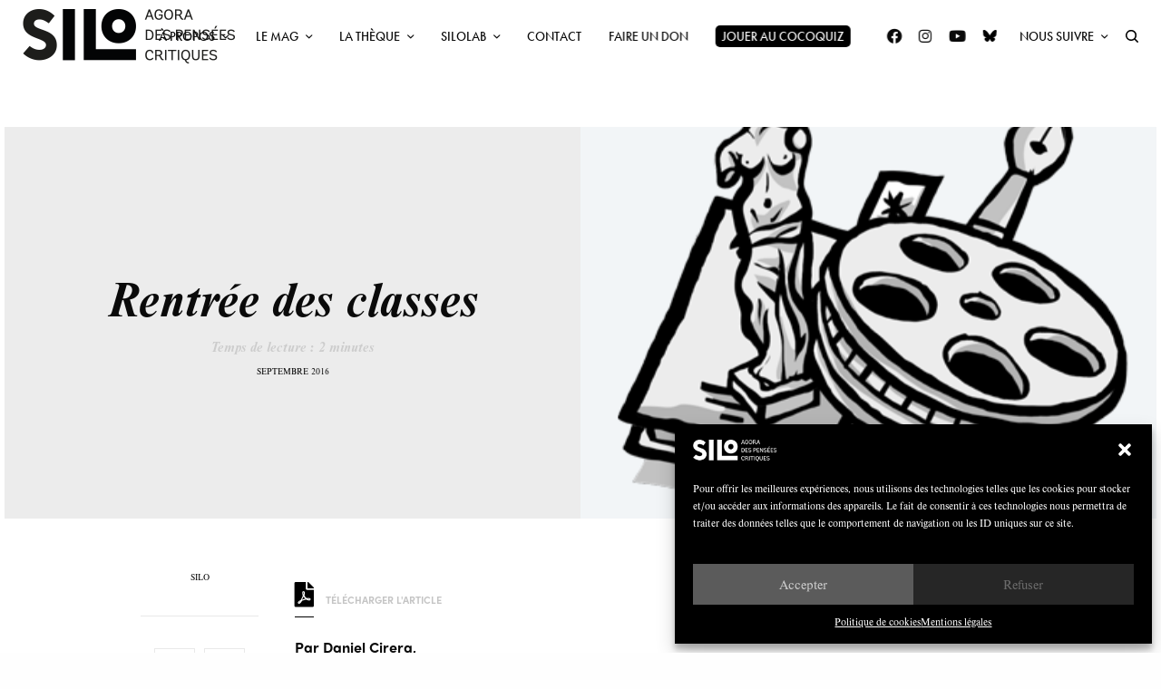

--- FILE ---
content_type: text/html; charset=UTF-8
request_url: https://silogora.org/rentree-des-classes/
body_size: 37575
content:
<!doctype html>
<html lang="fr-FR">
<head>
	<meta charset="UTF-8" />
	<meta name="viewport" content="width=device-width, initial-scale=1, maximum-scale=1, viewport-fit=cover">
	<link rel="profile" href="http://gmpg.org/xfn/11">
	<link rel="pingback" href="https://silogora.org/xmlrpc.php">
	<meta name='robots' content='index, follow, max-image-preview:large, max-snippet:-1, max-video-preview:-1' />
	<style>img:is([sizes="auto" i], [sizes^="auto," i]) { contain-intrinsic-size: 3000px 1500px }</style>
	
	<!-- This site is optimized with the Yoast SEO plugin v25.4 - https://yoast.com/wordpress/plugins/seo/ -->
	<title>Rentrée des classes ~ SILO</title>
	<link rel="canonical" href="https://silogora.org/rentree-des-classes/" />
	<meta property="og:locale" content="fr_FR" />
	<meta property="og:type" content="article" />
	<meta property="og:title" content="Rentrée des classes ~ SILO" />
	<meta property="og:description" content="Par Daniel Cirera,  La publication et la promotion du dernier essai de Louis Chauvel La spirale du déclassement (Seuil) devrait alimenter le débat sur les classes moyennes, la crise, les inégalités. Le sociologue creuse le sillon engagé il y dix ans avec Les" />
	<meta property="og:url" content="https://silogora.org/rentree-des-classes/" />
	<meta property="og:site_name" content="SILO" />
	<meta property="article:publisher" content="https://www.facebook.com/Silogora/" />
	<meta property="article:published_time" content="2016-09-08T20:28:30+00:00" />
	<meta property="article:modified_time" content="2017-03-03T10:23:09+00:00" />
	<meta property="og:image" content="https://silogora.org/wp-content/uploads/2017/03/silo-notes-de-lectures2.png" />
	<meta property="og:image:width" content="400" />
	<meta property="og:image:height" content="400" />
	<meta property="og:image:type" content="image/png" />
	<meta name="author" content="Silo" />
	<meta name="twitter:card" content="summary_large_image" />
	<meta name="twitter:label1" content="Écrit par" />
	<meta name="twitter:data1" content="Silo" />
	<meta name="twitter:label2" content="Durée de lecture estimée" />
	<meta name="twitter:data2" content="2 minutes" />
	<script type="application/ld+json" class="yoast-schema-graph">{"@context":"https://schema.org","@graph":[{"@type":"Article","@id":"https://silogora.org/rentree-des-classes/#article","isPartOf":{"@id":"https://silogora.org/rentree-des-classes/"},"author":{"name":"Silo","@id":"https://silogora.org/#/schema/person/b6f87f7d6b489b65595082667dace9db"},"headline":"Rentrée des classes","datePublished":"2016-09-08T20:28:30+00:00","dateModified":"2017-03-03T10:23:09+00:00","mainEntityOfPage":{"@id":"https://silogora.org/rentree-des-classes/"},"wordCount":483,"publisher":{"@id":"https://silogora.org/#organization"},"image":{"@id":"https://silogora.org/rentree-des-classes/#primaryimage"},"thumbnailUrl":"https://silogora.org/wp-content/uploads/2017/03/silo-notes-de-lectures2.png","articleSection":["Bande passante"],"inLanguage":"fr-FR"},{"@type":"WebPage","@id":"https://silogora.org/rentree-des-classes/","url":"https://silogora.org/rentree-des-classes/","name":"Rentrée des classes ~ SILO","isPartOf":{"@id":"https://silogora.org/#website"},"primaryImageOfPage":{"@id":"https://silogora.org/rentree-des-classes/#primaryimage"},"image":{"@id":"https://silogora.org/rentree-des-classes/#primaryimage"},"thumbnailUrl":"https://silogora.org/wp-content/uploads/2017/03/silo-notes-de-lectures2.png","datePublished":"2016-09-08T20:28:30+00:00","dateModified":"2017-03-03T10:23:09+00:00","breadcrumb":{"@id":"https://silogora.org/rentree-des-classes/#breadcrumb"},"inLanguage":"fr-FR","potentialAction":[{"@type":"ReadAction","target":["https://silogora.org/rentree-des-classes/"]}]},{"@type":"ImageObject","inLanguage":"fr-FR","@id":"https://silogora.org/rentree-des-classes/#primaryimage","url":"https://silogora.org/wp-content/uploads/2017/03/silo-notes-de-lectures2.png","contentUrl":"https://silogora.org/wp-content/uploads/2017/03/silo-notes-de-lectures2.png","width":400,"height":400},{"@type":"BreadcrumbList","@id":"https://silogora.org/rentree-des-classes/#breadcrumb","itemListElement":[{"@type":"ListItem","position":1,"name":"Accueil","item":"https://silogora.org/"},{"@type":"ListItem","position":2,"name":"News","item":"https://silogora.org/news/"},{"@type":"ListItem","position":3,"name":"Rentrée des classes"}]},{"@type":"WebSite","@id":"https://silogora.org/#website","url":"https://silogora.org/","name":"SILO","description":"Agora des pensées critiques","publisher":{"@id":"https://silogora.org/#organization"},"potentialAction":[{"@type":"SearchAction","target":{"@type":"EntryPoint","urlTemplate":"https://silogora.org/?s={search_term_string}"},"query-input":{"@type":"PropertyValueSpecification","valueRequired":true,"valueName":"search_term_string"}}],"inLanguage":"fr-FR"},{"@type":"Organization","@id":"https://silogora.org/#organization","name":"Silo","url":"https://silogora.org/","logo":{"@type":"ImageObject","inLanguage":"fr-FR","@id":"https://silogora.org/#/schema/logo/image/","url":"https://silogora.org/wp-content/uploads/2016/08/silo-logo-n.png","contentUrl":"https://silogora.org/wp-content/uploads/2016/08/silo-logo-n.png","width":507,"height":120,"caption":"Silo"},"image":{"@id":"https://silogora.org/#/schema/logo/image/"},"sameAs":["https://www.facebook.com/Silogora/"]},{"@type":"Person","@id":"https://silogora.org/#/schema/person/b6f87f7d6b489b65595082667dace9db","name":"Silo","image":{"@type":"ImageObject","inLanguage":"fr-FR","@id":"https://silogora.org/#/schema/person/image/","url":"https://secure.gravatar.com/avatar/44ab8fd129b9ae46fb9998c54732f05dc0691367616af80c2efe87296020cd51?s=96&d=mm&r=g","contentUrl":"https://secure.gravatar.com/avatar/44ab8fd129b9ae46fb9998c54732f05dc0691367616af80c2efe87296020cd51?s=96&d=mm&r=g","caption":"Silo"},"url":"https://silogora.org/author/silo/"}]}</script>
	<!-- / Yoast SEO plugin. -->


<link rel='dns-prefetch' href='//use.typekit.net' />

<link rel="alternate" type="application/rss+xml" title="SILO &raquo; Flux" href="https://silogora.org/feed/" />
<link rel="alternate" type="application/rss+xml" title="SILO &raquo; Flux des commentaires" href="https://silogora.org/comments/feed/" />
<link rel='stylesheet' id='menu-icon-font-awesome-css' href='https://silogora.org/wp-content/plugins/menu-icons/css/fontawesome/css/all.min.css?ver=5.15.4' type='text/css' media='all' />
<link rel='stylesheet' id='menu-icons-extra-css' href='https://silogora.org/wp-content/plugins/menu-icons/css/extra.min.css?ver=0.13.18' type='text/css' media='all' />
<link rel='stylesheet' id='la-icon-maneger-style-css' href='https://silogora.org/wp-content/uploads/la_icon_sets/style.min.css?ver=6.8.3' type='text/css' media='all' />
<link rel='stylesheet' id='wp-block-library-css' href='https://silogora.org/wp-includes/css/dist/block-library/style.min.css?ver=6.8.3' type='text/css' media='all' />
<style id='classic-theme-styles-inline-css' type='text/css'>
/*! This file is auto-generated */
.wp-block-button__link{color:#fff;background-color:#32373c;border-radius:9999px;box-shadow:none;text-decoration:none;padding:calc(.667em + 2px) calc(1.333em + 2px);font-size:1.125em}.wp-block-file__button{background:#32373c;color:#fff;text-decoration:none}
</style>
<style id='global-styles-inline-css' type='text/css'>
:root{--wp--preset--aspect-ratio--square: 1;--wp--preset--aspect-ratio--4-3: 4/3;--wp--preset--aspect-ratio--3-4: 3/4;--wp--preset--aspect-ratio--3-2: 3/2;--wp--preset--aspect-ratio--2-3: 2/3;--wp--preset--aspect-ratio--16-9: 16/9;--wp--preset--aspect-ratio--9-16: 9/16;--wp--preset--color--black: #000000;--wp--preset--color--cyan-bluish-gray: #abb8c3;--wp--preset--color--white: #ffffff;--wp--preset--color--pale-pink: #f78da7;--wp--preset--color--vivid-red: #cf2e2e;--wp--preset--color--luminous-vivid-orange: #ff6900;--wp--preset--color--luminous-vivid-amber: #fcb900;--wp--preset--color--light-green-cyan: #7bdcb5;--wp--preset--color--vivid-green-cyan: #00d084;--wp--preset--color--pale-cyan-blue: #8ed1fc;--wp--preset--color--vivid-cyan-blue: #0693e3;--wp--preset--color--vivid-purple: #9b51e0;--wp--preset--color--thb-accent: #003a66;--wp--preset--gradient--vivid-cyan-blue-to-vivid-purple: linear-gradient(135deg,rgba(6,147,227,1) 0%,rgb(155,81,224) 100%);--wp--preset--gradient--light-green-cyan-to-vivid-green-cyan: linear-gradient(135deg,rgb(122,220,180) 0%,rgb(0,208,130) 100%);--wp--preset--gradient--luminous-vivid-amber-to-luminous-vivid-orange: linear-gradient(135deg,rgba(252,185,0,1) 0%,rgba(255,105,0,1) 100%);--wp--preset--gradient--luminous-vivid-orange-to-vivid-red: linear-gradient(135deg,rgba(255,105,0,1) 0%,rgb(207,46,46) 100%);--wp--preset--gradient--very-light-gray-to-cyan-bluish-gray: linear-gradient(135deg,rgb(238,238,238) 0%,rgb(169,184,195) 100%);--wp--preset--gradient--cool-to-warm-spectrum: linear-gradient(135deg,rgb(74,234,220) 0%,rgb(151,120,209) 20%,rgb(207,42,186) 40%,rgb(238,44,130) 60%,rgb(251,105,98) 80%,rgb(254,248,76) 100%);--wp--preset--gradient--blush-light-purple: linear-gradient(135deg,rgb(255,206,236) 0%,rgb(152,150,240) 100%);--wp--preset--gradient--blush-bordeaux: linear-gradient(135deg,rgb(254,205,165) 0%,rgb(254,45,45) 50%,rgb(107,0,62) 100%);--wp--preset--gradient--luminous-dusk: linear-gradient(135deg,rgb(255,203,112) 0%,rgb(199,81,192) 50%,rgb(65,88,208) 100%);--wp--preset--gradient--pale-ocean: linear-gradient(135deg,rgb(255,245,203) 0%,rgb(182,227,212) 50%,rgb(51,167,181) 100%);--wp--preset--gradient--electric-grass: linear-gradient(135deg,rgb(202,248,128) 0%,rgb(113,206,126) 100%);--wp--preset--gradient--midnight: linear-gradient(135deg,rgb(2,3,129) 0%,rgb(40,116,252) 100%);--wp--preset--font-size--small: 13px;--wp--preset--font-size--medium: 20px;--wp--preset--font-size--large: 36px;--wp--preset--font-size--x-large: 42px;--wp--preset--spacing--20: 0.44rem;--wp--preset--spacing--30: 0.67rem;--wp--preset--spacing--40: 1rem;--wp--preset--spacing--50: 1.5rem;--wp--preset--spacing--60: 2.25rem;--wp--preset--spacing--70: 3.38rem;--wp--preset--spacing--80: 5.06rem;--wp--preset--shadow--natural: 6px 6px 9px rgba(0, 0, 0, 0.2);--wp--preset--shadow--deep: 12px 12px 50px rgba(0, 0, 0, 0.4);--wp--preset--shadow--sharp: 6px 6px 0px rgba(0, 0, 0, 0.2);--wp--preset--shadow--outlined: 6px 6px 0px -3px rgba(255, 255, 255, 1), 6px 6px rgba(0, 0, 0, 1);--wp--preset--shadow--crisp: 6px 6px 0px rgba(0, 0, 0, 1);}:where(.is-layout-flex){gap: 0.5em;}:where(.is-layout-grid){gap: 0.5em;}body .is-layout-flex{display: flex;}.is-layout-flex{flex-wrap: wrap;align-items: center;}.is-layout-flex > :is(*, div){margin: 0;}body .is-layout-grid{display: grid;}.is-layout-grid > :is(*, div){margin: 0;}:where(.wp-block-columns.is-layout-flex){gap: 2em;}:where(.wp-block-columns.is-layout-grid){gap: 2em;}:where(.wp-block-post-template.is-layout-flex){gap: 1.25em;}:where(.wp-block-post-template.is-layout-grid){gap: 1.25em;}.has-black-color{color: var(--wp--preset--color--black) !important;}.has-cyan-bluish-gray-color{color: var(--wp--preset--color--cyan-bluish-gray) !important;}.has-white-color{color: var(--wp--preset--color--white) !important;}.has-pale-pink-color{color: var(--wp--preset--color--pale-pink) !important;}.has-vivid-red-color{color: var(--wp--preset--color--vivid-red) !important;}.has-luminous-vivid-orange-color{color: var(--wp--preset--color--luminous-vivid-orange) !important;}.has-luminous-vivid-amber-color{color: var(--wp--preset--color--luminous-vivid-amber) !important;}.has-light-green-cyan-color{color: var(--wp--preset--color--light-green-cyan) !important;}.has-vivid-green-cyan-color{color: var(--wp--preset--color--vivid-green-cyan) !important;}.has-pale-cyan-blue-color{color: var(--wp--preset--color--pale-cyan-blue) !important;}.has-vivid-cyan-blue-color{color: var(--wp--preset--color--vivid-cyan-blue) !important;}.has-vivid-purple-color{color: var(--wp--preset--color--vivid-purple) !important;}.has-black-background-color{background-color: var(--wp--preset--color--black) !important;}.has-cyan-bluish-gray-background-color{background-color: var(--wp--preset--color--cyan-bluish-gray) !important;}.has-white-background-color{background-color: var(--wp--preset--color--white) !important;}.has-pale-pink-background-color{background-color: var(--wp--preset--color--pale-pink) !important;}.has-vivid-red-background-color{background-color: var(--wp--preset--color--vivid-red) !important;}.has-luminous-vivid-orange-background-color{background-color: var(--wp--preset--color--luminous-vivid-orange) !important;}.has-luminous-vivid-amber-background-color{background-color: var(--wp--preset--color--luminous-vivid-amber) !important;}.has-light-green-cyan-background-color{background-color: var(--wp--preset--color--light-green-cyan) !important;}.has-vivid-green-cyan-background-color{background-color: var(--wp--preset--color--vivid-green-cyan) !important;}.has-pale-cyan-blue-background-color{background-color: var(--wp--preset--color--pale-cyan-blue) !important;}.has-vivid-cyan-blue-background-color{background-color: var(--wp--preset--color--vivid-cyan-blue) !important;}.has-vivid-purple-background-color{background-color: var(--wp--preset--color--vivid-purple) !important;}.has-black-border-color{border-color: var(--wp--preset--color--black) !important;}.has-cyan-bluish-gray-border-color{border-color: var(--wp--preset--color--cyan-bluish-gray) !important;}.has-white-border-color{border-color: var(--wp--preset--color--white) !important;}.has-pale-pink-border-color{border-color: var(--wp--preset--color--pale-pink) !important;}.has-vivid-red-border-color{border-color: var(--wp--preset--color--vivid-red) !important;}.has-luminous-vivid-orange-border-color{border-color: var(--wp--preset--color--luminous-vivid-orange) !important;}.has-luminous-vivid-amber-border-color{border-color: var(--wp--preset--color--luminous-vivid-amber) !important;}.has-light-green-cyan-border-color{border-color: var(--wp--preset--color--light-green-cyan) !important;}.has-vivid-green-cyan-border-color{border-color: var(--wp--preset--color--vivid-green-cyan) !important;}.has-pale-cyan-blue-border-color{border-color: var(--wp--preset--color--pale-cyan-blue) !important;}.has-vivid-cyan-blue-border-color{border-color: var(--wp--preset--color--vivid-cyan-blue) !important;}.has-vivid-purple-border-color{border-color: var(--wp--preset--color--vivid-purple) !important;}.has-vivid-cyan-blue-to-vivid-purple-gradient-background{background: var(--wp--preset--gradient--vivid-cyan-blue-to-vivid-purple) !important;}.has-light-green-cyan-to-vivid-green-cyan-gradient-background{background: var(--wp--preset--gradient--light-green-cyan-to-vivid-green-cyan) !important;}.has-luminous-vivid-amber-to-luminous-vivid-orange-gradient-background{background: var(--wp--preset--gradient--luminous-vivid-amber-to-luminous-vivid-orange) !important;}.has-luminous-vivid-orange-to-vivid-red-gradient-background{background: var(--wp--preset--gradient--luminous-vivid-orange-to-vivid-red) !important;}.has-very-light-gray-to-cyan-bluish-gray-gradient-background{background: var(--wp--preset--gradient--very-light-gray-to-cyan-bluish-gray) !important;}.has-cool-to-warm-spectrum-gradient-background{background: var(--wp--preset--gradient--cool-to-warm-spectrum) !important;}.has-blush-light-purple-gradient-background{background: var(--wp--preset--gradient--blush-light-purple) !important;}.has-blush-bordeaux-gradient-background{background: var(--wp--preset--gradient--blush-bordeaux) !important;}.has-luminous-dusk-gradient-background{background: var(--wp--preset--gradient--luminous-dusk) !important;}.has-pale-ocean-gradient-background{background: var(--wp--preset--gradient--pale-ocean) !important;}.has-electric-grass-gradient-background{background: var(--wp--preset--gradient--electric-grass) !important;}.has-midnight-gradient-background{background: var(--wp--preset--gradient--midnight) !important;}.has-small-font-size{font-size: var(--wp--preset--font-size--small) !important;}.has-medium-font-size{font-size: var(--wp--preset--font-size--medium) !important;}.has-large-font-size{font-size: var(--wp--preset--font-size--large) !important;}.has-x-large-font-size{font-size: var(--wp--preset--font-size--x-large) !important;}
:where(.wp-block-post-template.is-layout-flex){gap: 1.25em;}:where(.wp-block-post-template.is-layout-grid){gap: 1.25em;}
:where(.wp-block-columns.is-layout-flex){gap: 2em;}:where(.wp-block-columns.is-layout-grid){gap: 2em;}
:root :where(.wp-block-pullquote){font-size: 1.5em;line-height: 1.6;}
</style>
<link rel='stylesheet' id='wordpress-print-posts-css' href='https://silogora.org/wp-content/plugins/wordpress-print-posts/public/css/wordpress-print-posts-public.css?ver=1.5.12' type='text/css' media='all' />
<link rel='stylesheet' id='font-awesome-css' href='https://silogora.org/wp-content/plugins/wordpress-print-posts/public/css/fontawesome-free-5.15.3-web/css/all.css?ver=5.15.3' type='text/css' media='all' />
<link rel='stylesheet' id='redux-extendify-styles-css' href='https://silogora.org/wp-content/plugins/worth-the-read/options/assets/css/extendify-utilities.css?ver=4.4.5' type='text/css' media='all' />
<link rel='stylesheet' id='wtr-css-css' href='https://silogora.org/wp-content/plugins/worth-the-read/css/wtr.css?ver=6.8.3' type='text/css' media='all' />
<link rel='stylesheet' id='cmplz-general-css' href='https://silogora.org/wp-content/plugins/complianz-gdpr/assets/css/cookieblocker.min.css?ver=1750917266' type='text/css' media='all' />
<link rel='stylesheet' id='thb-app-css' href='https://silogora.org/wp-content/themes/theissue/assets/css/app.css?ver=1.6.9' type='text/css' media='all' />
<link rel='stylesheet' id='thb-post-detail-css' href='https://silogora.org/wp-content/themes/theissue/assets/css/app-post-detail.css?ver=1.6.9' type='text/css' media='all' />
<style id='thb-post-detail-inline-css' type='text/css'>
body,h1, .h1, h2, .h2, h3, .h3, h4, .h4, h5, .h5, h6, .h6,.thb-lightbox-button .thb-lightbox-text,.post .post-category,.post.thumbnail-seealso .thb-seealso-text,.thb-entry-footer,.smart-list .smart-list-title .smart-list-count,.smart-list .thb-smart-list-content .smart-list-count,.thb-carousel.bottom-arrows .slick-bottom-arrows,.thb-hotspot-container,.thb-pin-it-container .thb-pin-it,label,input[type="text"],input[type="password"],input[type="date"],input[type="datetime"],input[type="email"],input[type="number"],input[type="search"],input[type="tel"],input[type="time"],input[type="url"],textarea,.testimonial-author,.thb-article-sponsors,input[type="submit"],submit,.button,.btn,.btn-block,.btn-text,.post .post-gallery .thb-post-icon,.post .thb-post-bottom,.woocommerce-MyAccount-navigation,.featured_image_credit,.widget .thb-widget-title,.thb-readmore .thb-readmore-title,.widget.thb_widget_instagram .thb-instagram-header,.widget.thb_widget_instagram .thb-instagram-footer,.thb-instagram-row figure .instagram-link,.widget.thb_widget_top_reviews .post .widget-review-title-holder .thb-widget-score,.thb-instagram-row figure,.widget.thb_widget_top_categories .thb-widget-category-link .thb-widget-category-name,.widget.thb_widget_twitter .thb-twitter-user,.widget.thb_widget_twitter .thb-tweet .thb-tweet-time,.widget.thb_widget_twitter .thb-tweet .thb-tweet-actions,.thb-social-links-container,.login-page-form,.woocommerce .woocommerce-form-login .lost_password,.woocommerce-message, .woocommerce-error, .woocommerce-notice, .woocommerce-info,.woocommerce-success,.select2,.woocommerce-MyAccount-content legend,.shop_table,.thb-lightbox-button .thb-lightbox-thumbs,.post.thumbnail-style6 .post-gallery .now-playing,.widget.thb_widget_top_reviews .post .widget-review-title-holder .thb-widget-score strong,.post.thumbnail-style8 .thumb_large_count,.post.thumbnail-style4 .thumb_count,.post .thb-read-more {font-family:nimbus-roman, 'BlinkMacSystemFont', -apple-system, 'Roboto', 'Lucida Sans';}.post-title h1,.post-title h2,.post-title h3,.post-title h4,.post-title h5,.post-title h6 {font-family:nimbus-roman, 'BlinkMacSystemFont', -apple-system, 'Roboto', 'Lucida Sans';font-style:italic;font-weight:600;}.post-content,.post-excerpt,.thb-article-subscribe p,.thb-article-author p,.commentlist .comment p, .commentlist .review p,.thb-executive-summary,.thb-newsletter-form p,.search-title p,.thb-product-detail .product-information .woocommerce-product-details__short-description,.widget:not(.woocommerce) p,.thb-author-info .thb-author-page-description p,.wpb_text_column,.no-vc,.woocommerce-tabs .wc-tab,.woocommerce-tabs .wc-tab p:not(.stars),.thb-pricing-table .pricing-container .pricing-description,.content404 p,.subfooter p {font-family:sofia-pro, 'BlinkMacSystemFont', -apple-system, 'Roboto', 'Lucida Sans';}.thb-full-menu {font-family:futura-pt, 'BlinkMacSystemFont', -apple-system, 'Roboto', 'Lucida Sans';}.thb-mobile-menu,.thb-secondary-menu {}.thb-dropcap-on .post-detail .post-content>p:first-of-type:first-letter,.thb-dropcap-on .post-detail .post-content>.row:first-of-type .columns:first-of-type .wpb_text_column:first-of-type .wpb_wrapper>p:first-of-type:first-letter {}.widget.style1 .thb-widget-title,.widget.style2 .thb-widget-title,.widget.style3 .thb-widget-title {}em {font-style:italic;}label {}input[type="submit"],submit,.button,.btn,.btn-block,.btn-text {font-family:europa, 'BlinkMacSystemFont', -apple-system, 'Roboto', 'Lucida Sans';}.article-container .post-content,.article-container .post-content p:not(.wp-block-cover-text) {font-weight:300;font-size:16px;}.post .post-category {font-style:italic;font-weight:600;}.post-detail .thb-executive-summary li {}.post .post-excerpt {}.thb-full-menu>li>a:not(.logolink) {font-weight:400;font-size:14px;text-transform:uppercase !important;}.thb-full-menu li .sub-menu li a {font-size:15px;text-transform:none !important;}.thb-mobile-menu>li>a {font-size:14px;}.thb-mobile-menu .sub-menu a {font-size:13px;}.thb-secondary-menu a {font-size:13px;}#mobile-menu .menu-footer {}#mobile-menu .thb-social-links-container .thb-social-link-wrap .thb-social-link .thb-social-icon-container {}.widget .thb-widget-title,.widget.style2 .thb-widget-title,.widget.style3 .thb-widget-title{}.footer .widget .thb-widget-title,.footer .widget.style2 .thb-widget-title,.footer .widget.style3 .thb-widget-title {}.footer .widget,.footer .widget p {}.subfooter .thb-full-menu>li>a:not(.logolink) {}.subfooter p {}.subfooter .thb-social-links-container.thb-social-horizontal .thb-social-link-wrap .thb-social-icon-container,.subfooter.style6 .thb-social-links-container.thb-social-horizontal .thb-social-link-wrap .thb-social-icon-container {}#scroll_to_top {font-style:italic;font-size:13px;}.search-title p {}@media screen and (min-width:1024px) {h1,.h1 {font-family:nimbus-roman, 'BlinkMacSystemFont', -apple-system, 'Roboto', 'Lucida Sans';}}h1,.h1 {font-family:nimbus-roman, 'BlinkMacSystemFont', -apple-system, 'Roboto', 'Lucida Sans';}@media screen and (min-width:1024px) {h2 {font-family:nimbus-roman, 'BlinkMacSystemFont', -apple-system, 'Roboto', 'Lucida Sans';}}h2 {font-family:nimbus-roman, 'BlinkMacSystemFont', -apple-system, 'Roboto', 'Lucida Sans';}@media screen and (min-width:1024px) {h3 {font-family:nimbus-roman, 'BlinkMacSystemFont', -apple-system, 'Roboto', 'Lucida Sans';font-style:italic;font-size:45px;}}h3 {font-family:nimbus-roman, 'BlinkMacSystemFont', -apple-system, 'Roboto', 'Lucida Sans';}@media screen and (min-width:1024px) {h4 {font-family:nimbus-roman, 'BlinkMacSystemFont', -apple-system, 'Roboto', 'Lucida Sans';font-size:25px;}}h4 {font-family:nimbus-roman, 'BlinkMacSystemFont', -apple-system, 'Roboto', 'Lucida Sans';}@media screen and (min-width:1024px) {h5 {font-family:futura-pt, 'BlinkMacSystemFont', -apple-system, 'Roboto', 'Lucida Sans';font-weight:400;}}h5 {font-family:futura-pt, 'BlinkMacSystemFont', -apple-system, 'Roboto', 'Lucida Sans';}h6 {font-family:futura-pt, 'BlinkMacSystemFont', -apple-system, 'Roboto', 'Lucida Sans';font-weight:400;letter-spacing:0em !important;}.logo-holder .logolink .logoimg {max-height:60px;}.logo-holder .logolink .logoimg[src$=".svg"] {max-height:100%;height:60px;}.header.fixed:not(.header-mobile) .logo-holder .logolink .logoimg {max-height:40px;}.header.fixed:not(.header-mobile) .logo-holder .logolink .logoimg {max-height:100%;height:40px;}.thb-full-menu.thb-underline > li > a:before,.thb-full-menu.thb-line-marker > li > a:before {background:#000000 !important;}.header:not(.header-mobile):not(.fixed) .logo-holder {padding-top:10px;padding-bottom:10px;}a:hover,h1 small, h2 small, h3 small, h4 small, h5 small, h6 small,h1 small a, h2 small a, h3 small a, h4 small a, h5 small a, h6 small a,.secondary-area .thb-follow-holder .sub-menu .subscribe_part .thb-newsletter-form h4,.secondary-area .thb-follow-holder .sub-menu .subscribe_part .thb-newsletter-form .newsletter-form .btn:hover,.thb-full-menu.thb-standard > li.current-menu-item:not(.has-hash) > a,.thb-full-menu > li > a:not(.logolink)[data-filter].active,.thb-dropdown-color-dark .thb-full-menu .sub-menu li a:hover,#mobile-menu.dark .thb-mobile-menu > li > a:hover,#mobile-menu.dark .sub-menu a:hover,#mobile-menu.dark .thb-secondary-menu a:hover,.thb-secondary-menu a:hover,.post .thb-read-more:hover,.post:not(.white-post-content) .thb-post-bottom.sponsored-bottom ul li,.post:not(.white-post-content) .thb-post-bottom .post-share:hover,.thb-dropcap-on .post-detail .post-content>p:first-of-type:first-letter,.thb-dropcap-on .post-detail .post-content>.row:first-of-type .columns:first-of-type .wpb_text_column:first-of-type .wpb_wrapper>p:first-of-type:first-letter,.post-detail .thb-executive-summary li:before,.thb-readmore p a,input[type="submit"].white:hover,.button.white:hover,.btn.white:hover,input[type="submit"].style2.accent,.button.style2.accent,.btn.style2.accent,.search-title h1 strong,.thb-author-page-meta a:hover,.widget.thb_widget_top_reviews .post .widget-review-title-holder .thb-widget-score strong,.thb-autotype .thb-autotype-entry,.thb_location_container.row .thb_location h5,.thb-page-menu li:hover a, .thb-page-menu li.current_page_item a,.thb-tabs.style3 .vc_tta-panel-heading h4 a:hover,.thb-tabs.style3 .vc_tta-panel-heading h4 a.active,.thb-tabs.style4 .vc_tta-panel-heading h4 a:hover,.thb-tabs.style4 .vc_tta-panel-heading h4 a.active,.thb-iconbox.top.type5 .iconbox-content .thb-read-more,.thb-testimonials.style7 .testimonial-author cite,.thb-testimonials.style7 .testimonial-author span,.thb-article-reactions .row .columns .thb-reaction.active .thb-reaction-count,.thb-article-sponsors .sponsored-by,.thb-cookie-bar .thb-cookie-text a,.thb-pricing-table.style2 .pricing-container .thb_pricing_head .thb-price,.thb-hotspot-container .product-hotspots .product-title .hotspots-buynow,.plyr--full-ui input[type=range],.woocommerce-checkout-payment .wc_payment_methods .wc_payment_method.payment_method_paypal .about_paypal,.has-thb-accent-color,.wp-block-button .wp-block-button__link.has-thb-accent-color {color:#003a66;}.columns.thb-light-column .thb-newsletter-form .btn:hover,.secondary-area .thb-trending-holder .thb-full-menu li.menu-item-has-children .sub-menu .thb-trending .thb-trending-tabs a.active,.thb-full-menu.thb-line-marker > li > a:before,#mobile-menu.dark .widget.thb_widget_subscribe .btn:hover,.post .thb-read-more:after,.post.style4 .post-gallery:after,.post.style5 .post-inner-content,.post.style13 .post-gallery:after,.smart-list .smart-list-title .smart-list-count,.smart-list.smart-list-v3 .thb-smart-list-nav .arrow:not(.disabled):hover,.thb-custom-checkbox input[type="checkbox"]:checked + label:before,input[type="submit"]:not(.white):not(.grey):not(.style2):not(.white):not(.add_to_cart_button):not(.accent):hover,.button:not(.white):not(.grey):not(.style2):not(.white):not(.add_to_cart_button):not(.accent):hover,.btn:not(.white):not(.grey):not(.style2):not(.white):not(.add_to_cart_button):not(.accent):hover,input[type="submit"].grey:hover,.button.grey:hover,.btn.grey:hover,input[type="submit"].accent, input[type="submit"].checkout,.button.accent,.button.checkout,.btn.accent,.btn.checkout,input[type="submit"].style2.accent:hover,.button.style2.accent:hover,.btn.style2.accent:hover,.btn-text.style3 .circle-btn,.widget.thb_widget_top_categories .thb-widget-category-link:hover .thb-widget-category-name,.thb-progressbar .thb-progress span,.thb-page-menu.style1 li:hover a, .thb-page-menu.style1 li.current_page_item a,.thb-client-row.thb-opacity.with-accent .thb-client:hover,.thb-client-row .style4 .accent-color,.thb-tabs.style1 .vc_tta-panel-heading h4 a:before,.thb-testimonials.style7 .thb-carousel .slick-dots .select,.thb-categorylinks.style2 a:after,.thb-category-card:hover,.thb-hotspot-container .thb-hotspot.pin-accent,.pagination ul .page-numbers.current, .pagination ul .page-numbers:not(.dots):hover,.pagination .nav-links .page-numbers.current,.pagination .nav-links .page-numbers:not(.dots):hover,.woocommerce-pagination ul .page-numbers.current,.woocommerce-pagination ul .page-numbers:not(.dots):hover,.woocommerce-pagination .nav-links .page-numbers.current,.woocommerce-pagination .nav-links .page-numbers:not(.dots):hover,.plyr__control--overlaid,.plyr--video .plyr__control.plyr__tab-focus, .plyr--video .plyr__control:hover, .plyr--video .plyr__control[aria-expanded=true],.badge.onsale,.demo_store,.products .product .product_after_title .button:hover:after,.woocommerce-MyAccount-navigation ul li:hover a, .woocommerce-MyAccount-navigation ul li.is-active a,.has-thb-accent-background-color,.wp-block-button .wp-block-button__link.has-thb-accent-background-color {background-color:#003a66;}.thb-dark-mode-on .btn.grey:hover,.thb-dark-mode-on .thb-pricing-table.style2 .pricing-container .btn:hover,.thb-dark-mode-on .woocommerce-checkout-payment .wc_payment_methods+.place-order .button:hover {background-color:#003a66;}input[type="submit"].accent:hover, input[type="submit"].checkout:hover,.button.accent:hover,.button.checkout:hover,.btn.accent:hover,.btn.checkout:hover {background-color:#00345c;}.post-detail .post-split-title-container,.thb-article-reactions .row .columns .thb-reaction.active .thb-reaction-image,.secondary-area .thb-follow-holder .sub-menu .subscribe_part {background-color:rgba(0,58,102, 0.05) !important;}.post.style6.style6-bg .post-inner-content {background-color:rgba(0,58,102, 0.15);}.thb-lightbox-button:hover {background-color:rgba(0,58,102, 0.05);}.thb-tabs.style3 .vc_tta-panel-heading h4 a:before {background-color:rgba(0,58,102, 0.4);}.secondary-area .thb-trending-holder .thb-full-menu li.menu-item-has-children .sub-menu .thb-trending .thb-trending-tabs a.active,.post .post-title a:hover > span,.post.sticky .post-title a>span,.thb-lightbox-button:hover,.thb-custom-checkbox label:before,input[type="submit"].style2.accent,.button.style2.accent,.btn.style2.accent,.thb-page-menu.style1 li:hover a, .thb-page-menu.style1 li.current_page_item a,.thb-client-row.has-border.thb-opacity.with-accent .thb-client:hover,.thb-iconbox.top.type5,.thb-article-reactions .row .columns .thb-reaction:hover .thb-reaction-image,.thb-article-reactions .row .columns .thb-reaction.active .thb-reaction-image,.pagination ul .page-numbers.current, .pagination ul .page-numbers:not(.dots):hover,.pagination .nav-links .page-numbers.current,.pagination .nav-links .page-numbers:not(.dots):hover,.woocommerce-pagination ul .page-numbers.current,.woocommerce-pagination ul .page-numbers:not(.dots):hover,.woocommerce-pagination .nav-links .page-numbers.current,.woocommerce-pagination .nav-links .page-numbers:not(.dots):hover,.woocommerce-MyAccount-navigation ul li:hover a, .woocommerce-MyAccount-navigation ul li.is-active a {border-color:#003a66;}.thb-page-menu.style1 li:hover + li a, .thb-page-menu.style1 li.current_page_item + li a,.woocommerce-MyAccount-navigation ul li:hover + li a, .woocommerce-MyAccount-navigation ul li.is-active + li a {border-top-color:#003a66;}.text-underline-style:after, .post-detail .post-content > p > a:after, .post-detail .post-content>ul:not([class])>li>a:after, .post-detail .post-content>ol:not([class])>li>a:after, .wpb_text_column p > a:after, .smart-list .thb-smart-list-content p > a:after, .post-gallery-content .thb-content-row .columns.image-text p>a:after {border-bottom-color:#003a66;}.secondary-area .thb-trending-holder .thb-full-menu li.menu-item-has-children .sub-menu .thb-trending .thb-trending-tabs a.active + a {border-left-color:#003a66;}.header.fixed .thb-reading-indicator .thb-indicator .indicator-hover,.header.fixed .thb-reading-indicator .thb-indicator .indicator-arrow,.commentlist .comment .reply a:hover svg path,.commentlist .review .reply a:hover svg path,.btn-text.style4 .arrow svg:first-child,.thb-iconbox.top.type5 .iconbox-content .thb-read-more svg,.thb-iconbox.top.type5 .iconbox-content .thb-read-more svg .bar,.thb-article-review.style2 .thb-article-figure .thb-average .thb-hexagon path {fill:#003a66;}@media screen and (-ms-high-contrast:active), (-ms-high-contrast:none) {.header.fixed .thb-reading-indicator:hover .thb-indicator .indicator-hover {fill:#003a66;}}.header.fixed .thb-reading-indicator .thb-indicator .indicator-fill {stroke:#003a66;}.thb-tabs.style2 .vc_tta-panel-heading h4 a.active {-moz-box-shadow:inset 0 -3px 0 #003a66, 0 1px 0 #003a66;-webkit-box-shadow:inset 0 -3px 0 #003a66, 0 1px 0 #003a66;box-shadow:inset 0 -3px 0 #003a66, 0 1px 0 #003a66;}.post .post-content p a { color:#000000 !important; }.post .post-content p a:hover { color:#003a66 !important; }.post-detail .post-content>ol:not([class])>li> a { color:#000000 !important; }.post-detail .post-content>ol:not([class])>li> a:hover { color:#003a66 !important; }.post-detail .post-content>ul:not([class])>li> a { color:#000000 !important; }.post-detail .post-content>ul:not([class])>li> a:hover { color:#003a66 !important; }.post:not(.post-white-title):not(.featured-style):not(.white-post-content) .post-title a:hover { color:#003a66 !important; }.post:not(.post-white-title):not(.featured-style):not(.white-post-content) .post-category a:hover { color:#003a66 !important; }.post:not(.featured-style):not(.post-detail) .post-category a:hover { color:#003a66 !important; }.post.post-detail:not(.post-detail-style3):not(.post-detail-style5):not(.post-detail-style7):not(.post-detail-style9) .post-detail-category a:hover { color:#003a66 !important; }.page-id-8767 #wrapper div[role="main"],.postid-8767 #wrapper div[role="main"] {}.thb-page-transition-overlay {background-color:#00142b !important;background-image:url(https://silogora.org/wp-content/uploads/2020/01/silologo-1.png) !important;background-repeat:no-repeat !important;background-attachment:fixed !important;background-position:center center !important;}.theme-popup.newsletter-popup {background-color:#000000 !important;}.footer .footer-logo-holder .footer-logolink .logoimg {max-height:100px;}.subfooter .footer-logo-holder .logoimg {max-height:8em;}
</style>
<link rel='stylesheet' id='thb-style-css' href='https://silogora.org/wp-content/themes/silo/style.css?ver=1.6.9' type='text/css' media='all' />
<link rel='stylesheet' id='thb-typekit-css' href='https://use.typekit.net/old5mhf.css?ver=1.6.9' type='text/css' media='' />
<link rel='stylesheet' id='lepopup-style-css' href='https://silogora.org/wp-content/plugins/halfdata-green-popups/css/style.css?ver=7.51' type='text/css' media='all' />
<link rel='stylesheet' id='airdatepicker-css' href='https://silogora.org/wp-content/plugins/halfdata-green-popups/css/airdatepicker.css?ver=7.51' type='text/css' media='all' />
<link rel='stylesheet' id='the-grid-css' href='https://silogora.org/wp-content/plugins/the-grid/frontend/assets/css/the-grid.min.css?ver=2.8.0' type='text/css' media='all' />
<style id='the-grid-inline-css' type='text/css'>
.tolb-holder{background:rgba(15,27,70,0.8)}.tolb-holder .tolb-close,.tolb-holder .tolb-title,.tolb-holder .tolb-counter,.tolb-holder .tolb-next i,.tolb-holder .tolb-prev i{color:#ffffff}.tolb-holder .tolb-load{border-color:rgba(1,0,0,0.2);border-left:3px solid #ffffff}
.to-heart-icon,.to-heart-icon svg,.to-post-like,.to-post-like .to-like-count{position:relative;display:inline-block}.to-post-like{width:auto;cursor:pointer;font-weight:400}.to-heart-icon{float:left;margin:0 4px 0 0}.to-heart-icon svg{overflow:visible;width:15px;height:14px}.to-heart-icon g{-webkit-transform:scale(1);transform:scale(1)}.to-heart-icon path{-webkit-transform:scale(1);transform:scale(1);transition:fill .4s ease,stroke .4s ease}.no-liked .to-heart-icon path{fill:#999;stroke:#999}.empty-heart .to-heart-icon path{fill:transparent!important;stroke:#999}.liked .to-heart-icon path,.to-heart-icon svg:hover path{fill:#ff6863!important;stroke:#ff6863!important}@keyframes heartBeat{0%{transform:scale(1)}20%{transform:scale(.8)}30%{transform:scale(.95)}45%{transform:scale(.75)}50%{transform:scale(.85)}100%{transform:scale(.9)}}@-webkit-keyframes heartBeat{0%,100%,50%{-webkit-transform:scale(1)}20%{-webkit-transform:scale(.8)}30%{-webkit-transform:scale(.95)}45%{-webkit-transform:scale(.75)}}.heart-pulse g{-webkit-animation-name:heartBeat;animation-name:heartBeat;-webkit-animation-duration:1s;animation-duration:1s;-webkit-animation-iteration-count:infinite;animation-iteration-count:infinite;-webkit-transform-origin:50% 50%;transform-origin:50% 50%}.to-post-like a{color:inherit!important;fill:inherit!important;stroke:inherit!important}
</style>
<link rel='stylesheet' id='sib-front-css-css' href='https://silogora.org/wp-content/plugins/mailin/css/mailin-front.css?ver=6.8.3' type='text/css' media='all' />
<script type="text/javascript" src="https://silogora.org/wp-content/plugins/superfly-menu/includes/vendor/looks_awesome/icon_manager/js/md5.js?ver=1.0,0" id="la-icon-manager-md5-js"></script>
<script type="text/javascript" src="https://silogora.org/wp-content/plugins/superfly-menu/includes/vendor/looks_awesome/icon_manager/js/util.js?ver=1.0,0" id="la-icon-manager-util-js"></script>
<script type="text/javascript" src="https://silogora.org/wp-includes/js/jquery/jquery.min.js?ver=3.7.1" id="jquery-core-js"></script>
<script type="text/javascript" src="https://silogora.org/wp-includes/js/jquery/jquery-migrate.min.js?ver=3.4.1" id="jquery-migrate-js"></script>
<script type="text/javascript" id="sib-front-js-js-extra">
/* <![CDATA[ */
var sibErrMsg = {"invalidMail":"Veuillez entrer une adresse e-mail valide.","requiredField":"Veuillez compl\u00e9ter les champs obligatoires.","invalidDateFormat":"Veuillez entrer une date valide.","invalidSMSFormat":"Veuillez entrer une num\u00e9ro de t\u00e9l\u00e9phone valide."};
var ajax_sib_front_object = {"ajax_url":"https:\/\/silogora.org\/wp-admin\/admin-ajax.php","ajax_nonce":"0e24c851d4","flag_url":"https:\/\/silogora.org\/wp-content\/plugins\/mailin\/img\/flags\/"};
/* ]]> */
</script>
<script type="text/javascript" src="https://silogora.org/wp-content/plugins/mailin/js/mailin-front.js?ver=1752162924" id="sib-front-js-js"></script>
<script></script><link rel="https://api.w.org/" href="https://silogora.org/wp-json/" /><link rel="alternate" title="JSON" type="application/json" href="https://silogora.org/wp-json/wp/v2/posts/8767" /><meta name="generator" content="WordPress 6.8.3" />
<link rel="alternate" title="oEmbed (JSON)" type="application/json+oembed" href="https://silogora.org/wp-json/oembed/1.0/embed?url=https%3A%2F%2Fsilogora.org%2Frentree-des-classes%2F" />
<link rel="alternate" title="oEmbed (XML)" type="text/xml+oembed" href="https://silogora.org/wp-json/oembed/1.0/embed?url=https%3A%2F%2Fsilogora.org%2Frentree-des-classes%2F&#038;format=xml" />
        <style type="text/css" id="admin-menu-logo-css">
            .asenha-admin-logo .ab-item, 
            .asenha-admin-logo a {
                line-height: 28px !important;
                display: flex;
                align-items: center;
            }

            .asenha-admin-logo img {
                vertical-align: middle;
                height: 20px !important;
            }
            
            @media screen and (max-width: 782px) {
                #wpadminbar li#wp-admin-bar-asenha-admin-bar-logo {
                    display: block;
                }
                
                #wpadminbar li#wp-admin-bar-asenha-admin-bar-logo a {
                    display: flex;
                    margin-left: 8px;
                }
            }
        </style>
        <!-- Google tag (gtag.js) -->
<script async src="https://www.googletagmanager.com/gtag/js?id=G-X7D12D4EJ5"></script>
<script>
  window.dataLayer = window.dataLayer || [];
  function gtag(){dataLayer.push(arguments);}
  gtag('js', new Date());

  gtag('config', 'G-X7D12D4EJ5');
</script>
<script type="text/javascript">
(function(url){
	if(/(?:Chrome\/26\.0\.1410\.63 Safari\/537\.31|WordfenceTestMonBot)/.test(navigator.userAgent)){ return; }
	var addEvent = function(evt, handler) {
		if (window.addEventListener) {
			document.addEventListener(evt, handler, false);
		} else if (window.attachEvent) {
			document.attachEvent('on' + evt, handler);
		}
	};
	var removeEvent = function(evt, handler) {
		if (window.removeEventListener) {
			document.removeEventListener(evt, handler, false);
		} else if (window.detachEvent) {
			document.detachEvent('on' + evt, handler);
		}
	};
	var evts = 'contextmenu dblclick drag dragend dragenter dragleave dragover dragstart drop keydown keypress keyup mousedown mousemove mouseout mouseover mouseup mousewheel scroll'.split(' ');
	var logHuman = function() {
		if (window.wfLogHumanRan) { return; }
		window.wfLogHumanRan = true;
		var wfscr = document.createElement('script');
		wfscr.type = 'text/javascript';
		wfscr.async = true;
		wfscr.src = url + '&r=' + Math.random();
		(document.getElementsByTagName('head')[0]||document.getElementsByTagName('body')[0]).appendChild(wfscr);
		for (var i = 0; i < evts.length; i++) {
			removeEvent(evts[i], logHuman);
		}
	};
	for (var i = 0; i < evts.length; i++) {
		addEvent(evts[i], logHuman);
	}
})('//silogora.org/?wordfence_lh=1&hid=392833AB34EB1F414837178E1BF13FA1');
</script><meta name="generator" content="Redux 4.4.5" /><style type="text/css">.wtr-time-wrap{ 
	/* wraps the entire label */
	margin: 0 10px;

}
.wtr-time-number{ 
	/* applies only to the number */
	
}</style>			<style>.cmplz-hidden {
					display: none !important;
				}</style><style type="text/css">
body.custom-background #wrapper div[role="main"] { background-color: #ffffff; }
</style>
	
		<script>var lepopup_customjs_handlers={};var lepopup_cookie_value="ilovefamily";var lepopup_events_data={};var lepopup_content_id="8767";</script><script>function lepopup_add_event(_event,_data){if(typeof _lepopup_add_event == typeof undefined){jQuery(document).ready(function(){_lepopup_add_event(_event,_data);});}else{_lepopup_add_event(_event,_data);}}</script><link rel="icon" href="https://silogora.org/wp-content/uploads/2017/01/cropped-favicon-32x32.png" sizes="32x32" />
<link rel="icon" href="https://silogora.org/wp-content/uploads/2017/01/cropped-favicon-192x192.png" sizes="192x192" />
<link rel="apple-touch-icon" href="https://silogora.org/wp-content/uploads/2017/01/cropped-favicon-180x180.png" />
<meta name="msapplication-TileImage" content="https://silogora.org/wp-content/uploads/2017/01/cropped-favicon-270x270.png" />
<style data-name="tangible-template-inline-style">.thb-social-links-container.thb-social-vertical.mono-icons{display:none}li.subscribe_part a,li.subscribe_part a:hover{background:#fff !important;color:#000 !important}.menu-item i._mi{margin-top:0px}.menu-social-container li a span{display:none}.textoff a span span,.textoffirst a span span,.textofflast a span span{display:none !important}li.textoffirst{margin-left:40px !important;margin-right:7px}li.textoff{margin-left:7px !important;margin-right:7px}.textoff a span i.fab{display:inline-block !important}.textofflast a span{font-size:30px;display:inline-block !important;margin-top:-8px}li.textofflast{margin-left:7px !important;margin-right:7px}.fixed img._mi._before._svg{filter:invert(100%);font-size:16px}.thb-mobile-menu .textoff,.thb-mobile-menu .textoffirst,.thb-mobile-menu .textofflast{display:none !important}.thb-mobile-menu li.textoffirst{margin-left:7px !important;margin-right:7px}blockquote:before{left:-55px;font-size:6rem}#cmplz-document,.editor-styles-wrapper .cmplz-unlinked-mode{margin:0 auto}.cadre{border:0px solid #cacaca;padding:20px 30px;box-shadow:0 70px 60px rgba(0, 0, 0, 0.2);margin-bottom:30px !important;margin-top:10px !important}sup,strong,b{font-weight:700 !important}.post.thumbnail-style4 .post-gallery,.post.read-next-post .post-gallery{box-shadow:0px 20px 40px rgba(0, 0, 0, 0.3);border-radius:4px;margin-bottom:10px}.post .thb-post-bottom .post-author [rel="author"]{line-height:1.5}.wp-block-image figcaption{margin-bottom:20px}.featured_image_credit{text-align:right}.thb-author-page-description a{display:block}.thb-author-page-meta{display:inherit}li.out{display:none !important}html{scroll-behavior:smooth}:target::before{content:"";margin:-100px 0 0;padding-top:100px;display:block;position:relative}.thumbnail-style4-inner .post-category{font-size:10px !important}.post-detail .post-title-container .post-category{display:inline}.post-detail-style1 .thb-article-featured-image{display:none}.jouercoco a span{background:#000;color:#fff;padding:5px 7px;border-radius:5px}.sidebar .post.thumbnail-style4 .thumbnail-style4-inner .post-title+.thb-post-bottom{display:none}.widget.thb_widget_posts .post.thumbnail-style4{margin-bottom:0px}.subfooter h6{font-size:13px}blockquote{padding:0 80px 4px 20px !important;border-left:12px solid #efefef;margin:20px 0 !important;font-family:nimbus-roman, "BlinkMacSystemFont", -apple-system, "Roboto", "Lucida Sans"}blockquote p{font-size:17px !important;font-style:italic}blockquote em{font-family:inherit}.subfooter.dark.style2 .thb-social-links-container.circle-color .thb-social-link .thb-social-icon-container{background:#000;color:#fff;font-size:20px}.post:not(.post-white-title):not(.featured-style):not(.white-post-content) .post-title a:hover{color:#2478b7 !important}.boutonfooter{background:#082a52;width:100%}.post-detail .thb-executive-summary{display:none}.post-detail.post-detail-style9 .post-over-title-container{min-height:600px}.post-detail .thb-post-share-container .thb-article-author .avatar,.post-detail .thb-post-share-container .thb-article-author.style1 .avatar{display:none}.post-detail.thb-post-share-style1 .thb-fixed-container .thb-fixed-top{padding-top:10px}.chapo{padding-bottom:20px}.post.thumbnail-style4 .post-gallery{display:inherit !important}.related-posts .post .post-title h6,.post.read-next-post h5{line-height:1.1}.fiche-post2,.fiche-post3{padding:30px 20px 30px 0 !important}.post .post-gallery>a{background:#05346b}.sidebar .post .post-gallery .wp-post-image{padding:0px;background:#fff}.sidebar .post.thumbnail-style4 .post-gallery .thumb_count{background:#05346b}#footer .post.thumbnail-style4 .post-gallery{margin:10px 10px 10px 0;max-width:60px;max-height:60px}</style><style id="wtr_settings-dynamic-css" title="dynamic-css" class="redux-options-output">.wtr-time-wrap{line-height:16px;color:#CCCCCC;font-size:16px;}</style><noscript><style> .wpb_animate_when_almost_visible { opacity: 1; }</style></noscript><meta name="generator" content="WP Rocket 3.19.1.2" data-wpr-features="wpr_preload_links wpr_desktop" /></head>
<body class="wp-singular post-template-default single single-post postid-8767 single-format-standard wp-theme-theissue wp-child-theme-silo thb-dropcap-off fixed-header-on fixed-header-scroll-off thb-dropdown-color-dark right-click-off thb-borders-off thb-pinit-off thb-boxed-off thb-dark-mode-off thb-capitalize-off thb-parallax-on thb-single-product-ajax-on thb-article-sidebar-mobile-off wpb-js-composer js-comp-ver-8.5 vc_responsive">

<!-- Start Wrapper -->
<div data-rocket-location-hash="ffd8ea5441984e51f7fa4bc91ed954d7" id="wrapper" class="thb-page-transition-on">

			<!-- Start Fixed Header -->
		<header data-rocket-location-hash="5e11d85dcc194e535ac8931c11b1d08a" class="header fixed fixed-article header-full-width fixed-header-full-width-on dark-header thb-fixed-shadow-style1">
	<div data-rocket-location-hash="d2889f5142dd9ac8be7142ec7a97992a" class="row full-width-row">
		<div class="small-12 columns">
			<div class="thb-navbar">
				<div class="fixed-logo-holder">
						<div class="mobile-toggle-holder">
		<div class="mobile-toggle">
			<span></span><span></span><span></span>
		</div>
	</div>
							<div class="logo-holder fixed-logo-holder">
		<a href="https://silogora.org/" class="logolink" title="SILO">
			<img src="https://silogora.org/wp-content/uploads/2020/01/silologo.png" class="logoimg logo-dark" alt="SILO"/>
		</a>
	</div>
					</div>
				<div class="fixed-title-holder">
					<span>Lecture en cours</span>
					<div class="fixed-article-title">
					<h6 id="page-title">Rentrée des classes</h6>
					</div>
				</div>
				<div class="fixed-article-shares">
									</div>
			</div>
		</div>
	</div>
	</header>
		<!-- End Fixed Header -->
				<div data-rocket-location-hash="62fee08e1d5dbc615ea51ef9fd51bdd6" class="mobile-header-holder">
	<header data-rocket-location-hash="677a6f30daf621da44495a9a69772be6" class="header header-mobile header-mobile-style1 light-header">
	<div data-rocket-location-hash="bdbd5dde0cef9bd4e68f2597c9c5e63f" class="row">
		<div class="small-3 columns">
			<div class="mobile-toggle-holder">
		<div class="mobile-toggle">
			<span></span><span></span><span></span>
		</div>
	</div>
			</div>
		<div class="small-6 columns">
			<div class="logo-holder mobile-logo-holder">
		<a href="https://silogora.org/" class="logolink" title="SILO">
			<img src="https://silogora.org/wp-content/uploads/2020/01/silo-logo508-n-1.png" class="logoimg logo-dark" alt="SILO"/>
		</a>
	</div>
			</div>
		<div class="small-3 columns">
			<div class="secondary-area">
		 	<div class="thb-search-holder">
		<svg version="1.1" class="thb-search-icon" xmlns="http://www.w3.org/2000/svg" xmlns:xlink="http://www.w3.org/1999/xlink" x="0px" y="0px" viewBox="0 0 14 14" enable-background="new 0 0 14 14" xml:space="preserve" width="14" height="14">
		<path d="M13.8,12.7l-3-3c0.8-1,1.3-2.3,1.3-3.8c0-3.3-2.7-6-6.1-6C2.7,0,0,2.7,0,6c0,3.3,2.7,6,6.1,6c1.4,0,2.6-0.5,3.6-1.2l3,3
			c0.1,0.1,0.3,0.2,0.5,0.2c0.2,0,0.4-0.1,0.5-0.2C14.1,13.5,14.1,13,13.8,12.7z M1.5,6c0-2.5,2-4.5,4.5-4.5c2.5,0,4.5,2,4.5,4.5
			c0,2.5-2,4.5-4.5,4.5C3.5,10.5,1.5,8.5,1.5,6z"/>
</svg>
	</div>

		</div>
			</div>
	</div>
	</header>
</div>
			<!-- Start Header -->
		<header data-rocket-location-hash="f4d69b34867dfeede31039522eb60ea0" class="header style10 thb-main-header header-full-width light-header">
	<div class="row">
	<div class="small-12 columns">
		<div class="thb-navbar">
			<div class="logo-holder">
		<a href="https://silogora.org/" class="logolink" title="SILO">
			<img src="https://silogora.org/wp-content/uploads/2020/01/silo-logo508-n-1.png" class="logoimg logo-dark" alt="SILO"/>
		</a>
	</div>
			<!-- Start Full Menu -->
<nav class="full-menu">
	<ul id="menu-menu" class="thb-full-menu thb-standard"><li id="menu-item-8810" class="menu-item menu-item-type-post_type menu-item-object-page menu-item-has-children menu-item-8810"><a href="https://silogora.org/a-propos/"><span>À propos</span></a>


<ul class="sub-menu ">
	<li id="menu-item-9200" class="menu-item menu-item-type-post_type menu-item-object-page menu-item-9200"><a href="https://silogora.org/a-propos/"><span>Le projet</span></a></li>
	<li id="menu-item-9199" class="menu-item menu-item-type-post_type menu-item-object-page menu-item-9199"><a href="https://silogora.org/presentation-des-rubriques/"><span>Les rubriques</span></a></li>
</ul>
</li>
<li id="menu-item-8803" class="menu-item menu-item-type-custom menu-item-object-custom menu-item-has-children menu-item-8803"><a href="#"><span>Le Mag</span></a>


<ul class="sub-menu ">
	<li id="menu-item-9848" class="menu-item menu-item-type-post_type menu-item-object-page menu-item-has-children menu-item-9848"><a href="https://silogora.org/silomag/"><span>Thématiques</span></a>
	<ul class="sub-menu ">
		<li id="menu-item-9734" class="menu-item menu-item-type-post_type menu-item-object-page menu-item-9734"><a href="https://silogora.org/silomag/presidentialisation-du-pouvoir/"><span>#1 / La présidentialisation du pouvoir</span></a></li>
		<li id="menu-item-9847" class="menu-item menu-item-type-post_type menu-item-object-page menu-item-9847"><a href="https://silogora.org/silomag/les-dogmes-de-la-dette/"><span>#2 / Les dogmes de la dette</span></a></li>
		<li id="menu-item-10334" class="menu-item menu-item-type-post_type menu-item-object-page menu-item-10334"><a href="https://silogora.org/silomag/dix-ans-apres-la-crise-de-20072008-quelles-issues/"><span>#3 / Dix ans après la crise des subprimes : Quel bilan et quelles issues ?</span></a></li>
		<li id="menu-item-10803" class="menu-item menu-item-type-post_type menu-item-object-page menu-item-10803"><a href="https://silogora.org/silomag/reforme-du-droit-du-travail/"><span>#4 / Réformer le Code du travail : Pour qui ? Pourquoi ? Comment ?</span></a></li>
		<li id="menu-item-11639" class="menu-item menu-item-type-post_type menu-item-object-page menu-item-11639"><a href="https://silogora.org/silomag/lactualite-des-revolutions/"><span>#5 / L&#8217;actualité des Révolutions</span></a></li>
		<li id="menu-item-12549" class="menu-item menu-item-type-post_type menu-item-object-page menu-item-12549"><a href="https://silogora.org/silomag/securite-sociale/"><span>#6 / La sécurité sociale : luxe dépassé ou réponse d&#8217;avenir ?</span></a></li>
		<li id="menu-item-12901" class="menu-item menu-item-type-post_type menu-item-object-page menu-item-12901"><a href="https://silogora.org/silomag/les-metropoles-la-competitivite-pour-seul-modele/"><span>#7 / Les métropoles: la compétitivité pour seul modèle ?</span></a></li>
		<li id="menu-item-13382" class="menu-item menu-item-type-post_type menu-item-object-page menu-item-13382"><a href="https://silogora.org/silomag/ecole-urgence-de-legalite/"><span>#8 / École, l&#8217;urgence de l&#8217;égalité</span></a></li>
		<li id="menu-item-14024" class="menu-item menu-item-type-post_type menu-item-object-page menu-item-14024"><a href="https://silogora.org/silomag/lallongement-de-la-vie-chances-et-defis/"><span>#9 / L’allongement de la vie : chance et défis</span></a></li>
		<li id="menu-item-14950" class="menu-item menu-item-type-post_type menu-item-object-page menu-item-14950"><a href="https://silogora.org/silomag/democratie-comme-mode-de-vie/"><span>#10 / Démocratie comme mode de vie</span></a></li>
		<li id="menu-item-18032" class="menu-item menu-item-type-post_type menu-item-object-page menu-item-18032"><a href="https://silogora.org/silomag/crises-carrefours-des-choix/"><span>#11 / Crises: carrefours des choix</span></a></li>
		<li id="menu-item-18264" class="menu-item menu-item-type-post_type menu-item-object-page menu-item-18264"><a href="https://silogora.org/silomag/vers-une-civilisation-ecologique/"><span>#12 / Vers une civilisation écologique ?</span></a></li>
		<li id="menu-item-19176" class="menu-item menu-item-type-post_type menu-item-object-page menu-item-19176"><a href="https://silogora.org/silomag/feminisme-extension-du-domaine-des-luttes/"><span>#13 / Féminisme : Extension du domaine des luttes</span></a></li>
		<li id="menu-item-19633" class="menu-item menu-item-type-post_type menu-item-object-page menu-item-19633"><a href="https://silogora.org/silomag/presidentialisation-du-pouvoir-2/"><span>#14 / La présidentialisation du pouvoir:  plus que jamais une impasse</span></a></li>
		<li id="menu-item-20063" class="menu-item menu-item-type-post_type menu-item-object-page menu-item-20063"><a href="https://silogora.org/silomag/le-pouvoir-algorithmique/"><span>#15 / Le pouvoir algorithmique</span></a></li>
		<li id="menu-item-20426" class="menu-item menu-item-type-post_type menu-item-object-page menu-item-20426"><a href="https://silogora.org/silomag/consommer/"><span>#16 / Consommer. Les enjeux sociaux d&#8217;une pratique ordinaire</span></a></li>
		<li id="menu-item-21063" class="menu-item menu-item-type-post_type menu-item-object-page menu-item-21063"><a href="https://silogora.org/silomag/differences-et-egalite/"><span>#17 / Différences et égalité: quels horizons communs?</span></a></li>
		<li id="menu-item-21614" class="menu-item menu-item-type-post_type menu-item-object-page menu-item-21614"><a href="https://silogora.org/silomag/services-publics-en-europe/"><span>#18 / Services publics en Europe : quel avenir ?</span></a></li>
		<li id="menu-item-22508" class="menu-item menu-item-type-post_type menu-item-object-page menu-item-22508"><a href="https://silogora.org/silomag/les-relations-syndicats-et-partis/"><span>#19 / Syndicats / Partis. Entre indépendance et luttes communes</span></a></li>
		<li id="menu-item-23001" class="menu-item menu-item-type-post_type menu-item-object-page menu-item-23001"><a href="https://silogora.org/silomag/medias-sous-influences/"><span>#20 / Médias sous influences : Argent &#038; extrêmes droites / Alternatives</span></a></li>
	</ul>
</li>
	<li id="menu-item-11633" class="menu-item menu-item-type-custom menu-item-object-custom menu-item-has-children menu-item-11633"><a href="#"><span>Rubriques</span></a>
	<ul class="sub-menu ">
		<li id="menu-item-15161" class="menu-item menu-item-type-taxonomy menu-item-object-category menu-item-15161"><a href="https://silogora.org/cat/silomag/debat-et-alternative/"><span>Débats et alternatives</span></a></li>
		<li id="menu-item-15163" class="menu-item menu-item-type-taxonomy menu-item-object-category menu-item-15163"><a href="https://silogora.org/cat/silomag/la-bataille-des-mots/"><span>La bataille des mots</span></a></li>
		<li id="menu-item-15164" class="menu-item menu-item-type-taxonomy menu-item-object-category menu-item-15164"><a href="https://silogora.org/cat/silomag/miroir/"><span>Miroir</span></a></li>
		<li id="menu-item-15162" class="menu-item menu-item-type-taxonomy menu-item-object-category menu-item-15162"><a href="https://silogora.org/cat/silomag/entretiens/"><span>Entretiens</span></a></li>
		<li id="menu-item-15165" class="menu-item menu-item-type-taxonomy menu-item-object-category menu-item-15165"><a href="https://silogora.org/cat/silomag/vu-d-ailleurs/"><span>Vues d&#8217;ailleurs</span></a></li>
		<li id="menu-item-15371" class="menu-item menu-item-type-taxonomy menu-item-object-category menu-item-15371"><a href="https://silogora.org/cat/silomag/focus/"><span>Focus</span></a></li>
		<li id="menu-item-16164" class="menu-item menu-item-type-taxonomy menu-item-object-category menu-item-16164"><a href="https://silogora.org/cat/silomag/reperes/"><span>Repères</span></a></li>
	</ul>
</li>
	<li id="menu-item-18729" class="menu-item menu-item-type-taxonomy menu-item-object-category menu-item-has-children menu-item-18729"><a href="https://silogora.org/cat/seminaires/"><span>Séminaires / rencontres</span></a>
	<ul class="sub-menu ">
		<li id="menu-item-21980" class="menu-item menu-item-type-post_type menu-item-object-post menu-item-21980"><a href="https://silogora.org/quel-avenir-pour-les-services-publics-en-europe-le-cas-de-lenergie-et-du-transport/"><span>Quel avenir pour les services publics en Europe? Le cas de l’énergie et du transport</span></a></li>
		<li id="menu-item-21981" class="menu-item menu-item-type-post_type menu-item-object-post menu-item-21981"><a href="https://silogora.org/impact-des-algorithmes/"><span>L’impact des algorithmes sur nos vies</span></a></li>
		<li id="menu-item-18727" class="menu-item menu-item-type-taxonomy menu-item-object-category menu-item-18727"><a href="https://silogora.org/cat/seminaires/face-a-la-pandemie-des-choix-de-societe/"><span>Face à la pandémie: des choix de société</span></a></li>
		<li id="menu-item-18728" class="menu-item menu-item-type-taxonomy menu-item-object-category menu-item-18728"><a href="https://silogora.org/cat/seminaires/quelles-transformations-des-systemes-productifs-pour-construire-une-civilisation-ecologique/"><span>Quelles transformations des systèmes productifs pour construire une civilisation écologique ?</span></a></li>
	</ul>
</li>
</ul>
</li>
<li id="menu-item-15477" class="menu-item menu-item-type-taxonomy menu-item-object-category current-post-ancestor menu-item-has-children menu-item-15477"><a href="https://silogora.org/cat/silotheque/"><span>La Thèque</span></a>


<ul class="sub-menu ">
	<li id="menu-item-15159" class="menu-item menu-item-type-taxonomy menu-item-object-category current-post-ancestor current-menu-parent current-post-parent menu-item-15159"><a href="https://silogora.org/cat/silotheque/bande-passante/"><span>Bande passante</span></a></li>
	<li id="menu-item-15160" class="menu-item menu-item-type-taxonomy menu-item-object-category menu-item-15160"><a href="https://silogora.org/cat/silotheque/a-la-lanterne-des-classiques/"><span>À la lanterne des classiques</span></a></li>
</ul>
</li>
<li id="menu-item-16231" class="menu-item menu-item-type-post_type menu-item-object-page menu-item-has-children menu-item-16231"><a href="https://silogora.org/silolab/"><span>Silolab</span></a>


<ul class="sub-menu ">
	<li id="menu-item-21891" class="menu-item menu-item-type-post_type menu-item-object-page menu-item-21891"><a href="https://silogora.org/silolab/lessiver-les-mots/"><span>Lessiver les mots</span></a></li>
	<li id="menu-item-10947" class="menu-item menu-item-type-post_type menu-item-object-page menu-item-10947"><a href="https://silogora.org/silolab/granddebatlarge/"><span>Le Grand débat large</span></a></li>
	<li id="menu-item-15495" class="menu-item menu-item-type-taxonomy menu-item-object-category menu-item-15495"><a href="https://silogora.org/cat/silomag/espace-commun/"><span>Espaces communs</span></a></li>
	<li id="menu-item-16232" class="menu-item menu-item-type-post_type menu-item-object-page menu-item-has-children menu-item-16232"><a href="https://silogora.org/silolab/silomap/"><span>Silomap</span></a>
	<ul class="sub-menu ">
		<li id="menu-item-9852" class="menu-item menu-item-type-post_type menu-item-object-post menu-item-9852"><a href="https://silogora.org/le-travail/"><span>Carte mentale sur le travail</span></a></li>
	</ul>
</li>
	<li id="menu-item-14142" class="menu-item menu-item-type-post_type menu-item-object-page menu-item-14142"><a href="https://silogora.org/cocoquiz/"><span>Cocoquiz</span></a></li>
	<li id="menu-item-15133" class="menu-item menu-item-type-post_type menu-item-object-page menu-item-15133"><a href="https://silogora.org/contribuer/"><span>Contribuer</span></a></li>
</ul>
</li>
<li id="menu-item-8806" class="menu-item menu-item-type-post_type menu-item-object-page menu-item-8806"><a href="https://silogora.org/contact/"><span>Contact</span></a></li>
<li id="menu-item-21750" class="menu-item menu-item-type-post_type menu-item-object-page menu-item-21750"><a href="https://silogora.org/faire-un-don/"><span>Faire un don</span></a></li>
<li id="menu-item-17926" class="jouercoco menu-item menu-item-type-custom menu-item-object-custom menu-item-17926"><a href="https://silogora.org/septembre-2025/"><span>Jouer au Cocoquiz</span></a></li>
<li id="menu-item-21802" class="textoffirst menu-item menu-item-type-custom menu-item-object-custom menu-item-21802"><a target="_blank" href="https://www.facebook.com/Silogora"><span><i class="_mi _before fab fa-facebook" aria-hidden="true"></i><span>Facebook</span></span></a></li>
<li id="menu-item-21803" class="textoff menu-item menu-item-type-custom menu-item-object-custom menu-item-21803"><a target="_blank" href="https://www.instagram.com/siloagoradespenseescritiques"><span><i class="_mi _before fab fa-instagram" aria-hidden="true"></i><span>Instagram</span></span></a></li>
<li id="menu-item-21804" class="textoff menu-item menu-item-type-custom menu-item-object-custom menu-item-21804"><a target="_blank" href="https://www.youtube.com/channel/silogora2601"><span><i class="_mi _before fab fa-youtube" aria-hidden="true"></i><span>Youtube</span></span></a></li>
<li id="menu-item-21805" class="textofflast menu-item menu-item-type-custom menu-item-object-custom menu-item-21805"><a target="_blank" href="https://bsky.app/profile/silogora.bsky.social"><span><img src="https://silogora.org/wp-content/uploads/2020/01/bluesky-brands-solid.svg" class="_mi _before _svg" aria-hidden="true" alt=""00/><span>Bluesky</span></span></a></li>
</ul></nav>
<!-- End Full Menu -->
			<div class="secondary-area">
		 	<div class="thb-follow-holder">
		<ul class="thb-full-menu thb-standard">
			<li class="menu-item-has-children">
				<a><span>Nous suivre</span></a>
				<ul class="sub-menu">
					<li></li>
										<li class="subscribe_part">
						<p class="sib-email-area">
							<h4 style="text-align:center; font-size:18px;">SILONEWS</h4>
							<p style="text-align:center; font-size:15px;">Abonnez-vous à notre newsletter</p>
							<a href="https://silogora.org/silonews/">CLIQUEZ ICI</a>
						</p>
					</li>
								</ul>
			</li>
		</ul>
	</div>
	 	<div class="thb-search-holder">
		<svg version="1.1" class="thb-search-icon" xmlns="http://www.w3.org/2000/svg" xmlns:xlink="http://www.w3.org/1999/xlink" x="0px" y="0px" viewBox="0 0 14 14" enable-background="new 0 0 14 14" xml:space="preserve" width="14" height="14">
		<path d="M13.8,12.7l-3-3c0.8-1,1.3-2.3,1.3-3.8c0-3.3-2.7-6-6.1-6C2.7,0,0,2.7,0,6c0,3.3,2.7,6,6.1,6c1.4,0,2.6-0.5,3.6-1.2l3,3
			c0.1,0.1,0.3,0.2,0.5,0.2c0.2,0,0.4-0.1,0.5-0.2C14.1,13.5,14.1,13,13.8,12.7z M1.5,6c0-2.5,2-4.5,4.5-4.5c2.5,0,4.5,2,4.5,4.5
			c0,2.5-2,4.5-4.5,4.5C3.5,10.5,1.5,8.5,1.5,6z"/>
</svg>
	</div>

		</div>
			</div>
	</div>
	</div>
</header>
		<!-- End Header -->
			<div data-rocket-location-hash="f13a8f7087cae58055e07cb36314d893" role="main">
<div data-rocket-location-hash="3a579e197deed523d676021549e04667" id="infinite-article" data-infinite="off" data-security="79b6824c78">
					<div class="post-detail-row has-article-padding">
  <div class="article-container">
	<div class="backsilomag">
			</div>
		    <article itemscope itemtype="http://schema.org/Article" class="post post-detail post-detail-style6 post-8767 type-post status-publish format-standard has-post-thumbnail hentry category-bande-passante thb-post-share-style1" id="post-8767" data-id="8767" data-url="https://silogora.org/rentree-des-classes/">
			      <div class="row align-center">
        <div class="small-12 columns">
          <div class="post-split-title-container with-offset">
            <div class="row no-padding">
              <div class="small-12 large-6 columns post-title-column">
                <div class="post-title-container">
                  		<aside class="post-category post-detail-category">
					</aside>
		                  <header class="post-title entry-header">
                    <h1 class="entry-title" itemprop="headline">
                                              Rentrée des classes<span class="wtr-time-wrap block after-title">Temps de lecture : <span class="wtr-time-number">2</span> minutes</span>                                          </h1>
                  </header>
                  	<div class="thb-post-title-bottom thb-post-share-style1">
		
		<div class="thb-post-title-inline-author">
							<img alt='' src='https://secure.gravatar.com/avatar/44ab8fd129b9ae46fb9998c54732f05dc0691367616af80c2efe87296020cd51?s=80&#038;d=mm&#038;r=g' srcset='https://secure.gravatar.com/avatar/44ab8fd129b9ae46fb9998c54732f05dc0691367616af80c2efe87296020cd51?s=160&#038;d=mm&#038;r=g 2x' class='avatar avatar-80 photo lazyload' height='80' width='80' decoding='async'/>						<div class="author-and-date">
										<div class="post-author thb-post-author-2">
		<em>par</em> <a href="https://silogora.org/author/silo/" title="Articles par Silo" rel="author">Silo</a>									</div>
														<div class="thb-post-date">
						septembre 2016					</div>
							</div>
		</div>
						</div>
	                </div>
              </div>
              <div class="small-12 large-6 columns">
                	<div class="thb-article-featured-image thb-parallax"
									data-video="" data-override="">
		<img width="400" height="400" src="https://silogora.org/wp-content/uploads/2017/03/silo-notes-de-lectures2.png" class="attachment-theissue-square-x3 size-theissue-square-x3 thb-lazyload lazyload wp-post-image" alt="" decoding="async" fetchpriority="high" sizes="(max-width: 400px) 100vw, 400px" data-src="https://silogora.org/wp-content/uploads/2017/03/silo-notes-de-lectures2.png" data-sizes="auto" data-srcset="https://silogora.org/wp-content/uploads/2017/03/silo-notes-de-lectures2.png 400w, https://silogora.org/wp-content/uploads/2017/03/silo-notes-de-lectures2-150x150.png 150w, https://silogora.org/wp-content/uploads/2017/03/silo-notes-de-lectures2-300x300.png 300w, https://silogora.org/wp-content/uploads/2017/03/silo-notes-de-lectures2-240x240.png 240w, https://silogora.org/wp-content/uploads/2017/03/silo-notes-de-lectures2-100x100.png 100w, https://silogora.org/wp-content/uploads/2017/03/silo-notes-de-lectures2-32x32.png 32w, https://silogora.org/wp-content/uploads/2017/03/silo-notes-de-lectures2-50x50.png 50w, https://silogora.org/wp-content/uploads/2017/03/silo-notes-de-lectures2-64x64.png 64w, https://silogora.org/wp-content/uploads/2017/03/silo-notes-de-lectures2-96x96.png 96w, https://silogora.org/wp-content/uploads/2017/03/silo-notes-de-lectures2-128x128.png 128w" />			</div>
	              </div>
            </div>
          </div>
        </div>
		  </div>
			      <div class="row">
        <div class="small-12 columns">
          <div class="post-share-center-container">
    		      <div class="thb-post-share-container">
    							<div class="thb-fixed-container">
		<div class="thb-fixed-top">
				<div class="thb-article-author">
		<img alt='' src='https://secure.gravatar.com/avatar/44ab8fd129b9ae46fb9998c54732f05dc0691367616af80c2efe87296020cd51?s=156&#038;d=mm&#038;r=g' srcset='https://secure.gravatar.com/avatar/44ab8fd129b9ae46fb9998c54732f05dc0691367616af80c2efe87296020cd51?s=312&#038;d=mm&#038;r=g 2x' class='avatar avatar-156 photo lazyload' height='156' width='156' decoding='async'/>		<div class="author-content">
			<a href="https://silogora.org/author/silo/" rel="author">Silo</a>
			<p></p>
		</div>
	</div>
						<div class="thb-fixed-shares-container">
		<div class="thb-fixed sticky-post-shares">
				<div class="thb-social-top style1 sharing-counts-off">
								<div class="thb-social-top-buttons">
										<div class="social-button-holder">
						<a href="https://www.facebook.com/sharer.php?u=https://silogora.org/rentree-des-classes/" rel="noreferrer" class="social social-facebook"
											>
							<span class="thb-social-icon">
								<i class="thb-icon-facebook"></i>
							</span>
												</a>
					</div>
										<div class="social-button-holder">
						<a href="https://twitter.com/intent/tweet?text=Rentrée%20des%20classesTemps%20de%20lecture%20:%202%20minutes&#038;via=fuel_themes&#038;url=https://silogora.org/rentree-des-classes/" rel="noreferrer" class="social social-twitter"
											>
							<span class="thb-social-icon">
								<i class="thb-icon-twitter"></i>
							</span>
												</a>
					</div>
										<div class="social-button-holder">
						<a href="https://pinterest.com/pin/create/bookmarklet/?url=https://silogora.org/rentree-des-classes/&#038;media=https://silogora.org/wp-content/uploads/2017/03/silo-notes-de-lectures2.png" rel="noreferrer" class="social social-pinterest"
											>
							<span class="thb-social-icon">
								<i class="thb-icon-pinterest"></i>
							</span>
												</a>
					</div>
										<div class="social-button-holder">
						<a href="https://www.linkedin.com/cws/share?url=https://silogora.org/rentree-des-classes/" rel="noreferrer" class="social social-linkedin"
											>
							<span class="thb-social-icon">
								<i class="thb-icon-linkedin"></i>
							</span>
												</a>
					</div>
										<div class="social-button-holder">
						<a href="https://wa.me/?text=Rentrée%20des%20classesTemps%20de%20lecture%20:%202%20minutes%20https://silogora.org/rentree-des-classes/" rel="noreferrer" class="social social-whatsapp"
																			data-action="share/whatsapp/share">
							<span class="thb-social-icon">
								<i class="thb-icon-whatsapp"></i>
							</span>
												</a>
					</div>
										<div class="social-button-holder">
						<a href="mailto:?subject=Rentrée%20des%20classesTemps%20de%20lecture%20:%202%20minutes&#038;body=Rentrée%20des%20classesTemps%20de%20lecture%20:%202%20minutes%20https://silogora.org/rentree-des-classes/" rel="noreferrer" class="social social-email"
											>
							<span class="thb-social-icon">
								<i class="thb-icon-mail"></i>
							</span>
												</a>
					</div>
					
				</div>
			</div>
			</div>
	</div>
				</div>
			<div class="thb-fixed-bottom">
		<div class="thb-fixed">
			<aside class="thb-read-next">
				<h6 class="thb-read-next-title">À suivre</h6>
				<div class="post read-next-post">
											<figure class="post-gallery">
							<a href="https://silogora.org/platon-la-republique-livre-ii-369b-370a/"><img width="180" height="180" src="https://silogora.org/wp-content/uploads/2016/09/Couv-La-Rep-Platon-20x20.jpg" class="attachment-theissue-thumbnail-x2 size-theissue-thumbnail-x2 thb-lazyload lazyload wp-post-image" alt="" decoding="async" loading="lazy" sizes="auto, (max-width: 180px) 100vw, 180px" data-src="https://silogora.org/wp-content/uploads/2016/09/Couv-La-Rep-Platon-180x180.jpg" data-sizes="auto" data-srcset="https://silogora.org/wp-content/uploads/2016/09/Couv-La-Rep-Platon-180x180.jpg 180w, https://silogora.org/wp-content/uploads/2016/09/Couv-La-Rep-Platon-150x150.jpg 150w, https://silogora.org/wp-content/uploads/2016/09/Couv-La-Rep-Platon-90x90.jpg 90w, https://silogora.org/wp-content/uploads/2016/09/Couv-La-Rep-Platon-20x19.jpg 20w" /></a>
						</figure>
										<div class="post-title"><h5><a href="https://silogora.org/platon-la-republique-livre-ii-369b-370a/" title="Rentrée des classesTemps de lecture : 2 minutes"><span>Platon et l&#8217;émergence d&#8217;une réflexion autour de la division du travail</span></a></h5></div>				</a>
			</aside>
		</div>
	</div>
		</div>
	    		        <div class="post-content-container">
                      		          <div class="post-content entry-content" itemprop="articleBody">
                    						<div class="chapo">
   												</div>
    		            <div class="wordpress-print-posts link-wrapper"><a href="https://silogora.org/rentree-des-classes/?print-posts=pdf" target="_blank"><i class="fa fa-file-pdf fa-2x"></i> Télécharger l'article</a></div><div id="wtr-content" 
	    	data-bg="#000000" 
	    	data-fg="#ffffff" 
	    	data-width="4" 
	    	data-mute="" 
	    	data-fgopacity="1.00" 
	    	data-mutedopacity="1.00" 
	    	data-placement="top" 
	    	data-placement-offset="0" 
	    	data-content-offset="0" 
	    	data-placement-touch="top" 
		    data-placement-offset-touch="0" 
	    	data-transparent="1" 
	    	data-shadow="1" 
	    	data-touch="" 
	    	data-non-touch="1" 
	    	data-comments="0" 
	    	data-commentsbg="#000000" 
	    	data-location="page" 
	    	data-mutedfg="#000000" 
	    	data-endfg="#f44813" 
	    	data-rtl="" 
	    	><p><strong>Par Daniel Cirera,</strong><br />
<em> Fondation Gabriel Péri</em></p>
<p>La publication et la promotion du dernier essai de Louis Chauvel <em>La spirale du déclassement</em> (Seuil) devrait alimenter le débat sur les classes moyennes, la crise, les inégalités. Le sociologue creuse le sillon engagé il y dix ans avec <em>Les classes moyennes à la dérive</em>. Bonne occasion de rouvrir le débat critique sur la notion même de <em>classes moyennes</em> (en rapport avec celle éminemment politique et critique de <em>classe ouvrière</em>) ; notion polysémique dont l’interprétation est un enjeu idéologique et politique. Occasion également d’approfondir en France les implications idéologiques et politiques de la crise de 2008 sur des « couches » brutalement déstabilisées par l’approfondissement des inégalités, de la précarisation, et leur mise en perspective avec les politiques néolibérales, elles-mêmes en crise.</p>
<p><span style="text-decoration: underline;">Louis Chauvel<em>, La spirale du déclassement. Essai sur la société des illusions,</em> Paris, Le Seuil, 2016, 147 p.</span></p>
<p>La comparaison est intéressante avec les effets de cette crise aux États-Unis sur la <em>midlle class</em> touchée de plain fouet dans son « American dream », révélés par l’impact des candidatures de Sanders et Trump. Incitation à lire le stimulant <em>L’Amérique qui vient</em> (Editions de l’Atelier) de Christophe Deroubaix, journaliste à l’Humanité, qui bouscule le confort des idées reçues, et qui éclaire sur les réalités de cette Amérique en pleine évolution (démographique, générationnelle).</p>
<p><span style="text-decoration: underline;">Christophe Deroubaix, <em>L’Amérique qui vient</em>, Paris, Éditions de l’Atelier, 2016, 160 p.</span></p>
<p>La crise, comme crise de la politique est un bon fil conducteur pour aborder d’un œil critique <em>Le miroir et la Scène</em> de Myriam Revault d’Allonnes (Seuil) à propos de la crise de la représentation, prise sous un angle original de crise de la représentation comme sujet, dans une filiation avec <em>La crise sans fin</em> (Seuil 2012) de la philosophe fortement inspirée par Paul Ricoeur.</p>
<p><span style="text-decoration: underline;">Myriam Revault d’Allonnes<em>, Le miroir et la Scène</em>, Paris, Seuil, 2016,208 p.</span></p>
<p>La mise en cause et en crise du « progrès social » par la « mondialisation néolibérale », avec ses conséquences sociales mais aussi démocratiques, et les leviers que constituent les normes de l’Organisation internationale du travail (OIT) sont au cœur de <em>La troisième guerre mondiale est sociale</em>, de Bernard Thibault (Editions de l’Atelier) écrit à partir de son expérience syndicale et au conseil d’administration de l’OIT. Outre la masse d’informations, on sera attentif à une vision globale, critique et prospective, ouverte, face au « double mouvement » de « réduction des normes dans les pays qui en ont le plus et, d’autre part, la réactivation des antagonismes entre nations ».</p>
<p><span style="text-decoration: underline;">Bernard Thibault, <em>La troisième guerre mondiale est sociale</em>, Paris, Éditions de l’Atelier, 2016, 224 p.</span></p>
</div>                                            								    		          </div>
                      							    							    							    							    							      							<aside class="post-bottom-meta hide">
		<meta itemprop="mainEntityOfPage" content="https://silogora.org/rentree-des-classes/">
		<span class="vcard author" itemprop="author" content="Silo">
			<span class="fn">Silo</span>
		</span>
		<time class="time publised entry-date" datetime="2016-09-08T21:28:30+01:00" itemprop="datePublished" content="2016-09-08T21:28:30+01:00">septembre 2016</time>
		<meta itemprop="dateModified" class="updated" content="2017-03-03T11:23:09+01:00">
		<span itemprop="publisher" itemscope itemtype="https://schema.org/Organization">
			<meta itemprop="name" content="SILO">
			<span itemprop="logo" itemscope itemtype="https://schema.org/ImageObject">
				<meta itemprop="url" content="https://silogora.org/wp-content/uploads/2020/01/silo-logo508-n-1.png">
			</span>
		</span>
				<span itemprop="image" itemscope itemtype="http://schema.org/ImageObject">
			<meta itemprop="url" content="https://silogora.org/wp-content/uploads/2017/03/silo-notes-de-lectures2.png">
			<meta itemprop="width" content="400" />
			<meta itemprop="height" content="400" />
		</span>
			</aside>
	    		        </div>
    		      </div>
          </div>
        </div>
      </div>
    </article>
  </div>
	<div class="row">
		<div class="small-12 columns">
			<div class="post-share-center-container">
				<div class="post-share-container">
					<div class="notesbasdepage">
   											</div>
					<div class="fiche-post2">
   											</div>
					<div class="fiche-post3">
						<h3 class="fiche-prefixe3">Réagir</h3>
						<p>Si vous souhaitez <a href="mailto:contact@silogora.org">réagir à cet article</a>, le critiquer, le compléter, l’illustrer ou encore y ajouter des notes de lecture, vous pouvez proposer une contribution au comité de rédaction. Pour cela, vous pouvez envoyer votre texte à cette adresse : contact@silogora.org</p>
					</div>
					<div class="discudiction">
   											</div>
				</div>
			</div>
		</div>
	</div>
	<div class="row">
		<div class="small-12 columns">
									<!-- Start Related Posts -->
<div class="row hide-on-print">
	<aside class="small-12 columns related-posts related-posts-style3">
		<h6 class="related-posts-title">Articles similaires</h6>
		<div class="row
		">
																				<div class="small-12 medium-6 large-4 columns">
						<div class="post thumbnail-style4 thumbnail-style5 post-21279 type-post status-publish format-standard has-post-thumbnail hentry category-bande-passante category-le-rdv category-silotheque thb-post-share-style1">
	<figure class="post-gallery">
	<a href="https://silogora.org/episode-4-repolitiser-enjeu-rapport-salarial/"><img width="180" height="180" src="https://silogora.org/wp-content/uploads/2023/12/Bande-passante_E4-20x20.png" class="attachment-theissue-thumbnail-x2 size-theissue-thumbnail-x2 thb-lazyload lazyload wp-post-image" alt="" decoding="async" loading="lazy" sizes="auto, (max-width: 180px) 100vw, 180px" data-src="https://silogora.org/wp-content/uploads/2023/12/Bande-passante_E4-180x180.png" data-sizes="auto" data-srcset="https://silogora.org/wp-content/uploads/2023/12/Bande-passante_E4-180x180.png 180w, https://silogora.org/wp-content/uploads/2023/12/Bande-passante_E4-150x150.png 150w, https://silogora.org/wp-content/uploads/2023/12/Bande-passante_E4-90x90.png 90w, https://silogora.org/wp-content/uploads/2023/12/Bande-passante_E4-20x19.png 20w" /></a>
	</figure>
	<div class="thumbnail-style4-inner">
			<aside class="post-category ">
					<a href="https://silogora.org/cat/silotheque/" rel="category tag">SILOTHÈQUE</a>
			</aside>
			<div class="post-title"><h6><a href="https://silogora.org/episode-4-repolitiser-enjeu-rapport-salarial/" title="Episode 4: Repolitiser l&#8217;enjeu du rapport salarial"><span>Episode 4: Repolitiser l&#8217;enjeu du rapport salarial</span></a></h6></div>	</div>
</div>
					</div>
																												<div class="small-12 medium-6 large-4 columns">
						<div class="post thumbnail-style4 thumbnail-style5 post-21200 type-post status-publish format-standard has-post-thumbnail hentry category-bande-passante category-le-rdv category-silotheque thb-post-share-style1">
	<figure class="post-gallery">
	<a href="https://silogora.org/episode-3-combattre-linflation/"><img width="180" height="180" src="https://silogora.org/wp-content/uploads/2023/11/Bande-passante-E3_E-Ternant-20x20.png" class="attachment-theissue-thumbnail-x2 size-theissue-thumbnail-x2 thb-lazyload lazyload wp-post-image" alt="" decoding="async" loading="lazy" sizes="auto, (max-width: 180px) 100vw, 180px" data-src="https://silogora.org/wp-content/uploads/2023/11/Bande-passante-E3_E-Ternant-180x180.png" data-sizes="auto" data-srcset="https://silogora.org/wp-content/uploads/2023/11/Bande-passante-E3_E-Ternant-180x180.png 180w, https://silogora.org/wp-content/uploads/2023/11/Bande-passante-E3_E-Ternant-150x150.png 150w, https://silogora.org/wp-content/uploads/2023/11/Bande-passante-E3_E-Ternant-90x90.png 90w, https://silogora.org/wp-content/uploads/2023/11/Bande-passante-E3_E-Ternant-20x19.png 20w" /></a>
	</figure>
	<div class="thumbnail-style4-inner">
			<aside class="post-category ">
					<a href="https://silogora.org/cat/silotheque/" rel="category tag">SILOTHÈQUE</a>
			</aside>
			<div class="post-title"><h6><a href="https://silogora.org/episode-3-combattre-linflation/" title="Episode 3: «Connaître et combattre l’inflation»"><span>Episode 3: «Connaître et combattre l’inflation»</span></a></h6></div>	</div>
</div>
					</div>
																												<div class="small-12 medium-6 large-4 columns">
						<div class="post thumbnail-style4 thumbnail-style5 post-20524 type-post status-publish format-standard has-post-thumbnail hentry category-bande-passante category-le-rdv category-silotheque thb-post-share-style1">
	<figure class="post-gallery">
	<a href="https://silogora.org/e2-fischback-centralite-travail/"><img width="180" height="180" src="https://silogora.org/wp-content/uploads/2023/06/Bande-passante-E2-20x20.png" class="attachment-theissue-thumbnail-x2 size-theissue-thumbnail-x2 thb-lazyload lazyload wp-post-image" alt="" decoding="async" loading="lazy" sizes="auto, (max-width: 180px) 100vw, 180px" data-src="https://silogora.org/wp-content/uploads/2023/06/Bande-passante-E2-180x180.png" data-sizes="auto" data-srcset="https://silogora.org/wp-content/uploads/2023/06/Bande-passante-E2-180x180.png 180w, https://silogora.org/wp-content/uploads/2023/06/Bande-passante-E2-150x150.png 150w, https://silogora.org/wp-content/uploads/2023/06/Bande-passante-E2-90x90.png 90w, https://silogora.org/wp-content/uploads/2023/06/Bande-passante-E2-20x19.png 20w" /></a>
	</figure>
	<div class="thumbnail-style4-inner">
			<aside class="post-category ">
					<a href="https://silogora.org/cat/silotheque/" rel="category tag">SILOTHÈQUE</a>
			</aside>
			<div class="post-title"><h6><a href="https://silogora.org/e2-fischback-centralite-travail/" title="Episode 2: «La centralité du travail»"><span>Episode 2: «La centralité du travail»</span></a></h6></div>	</div>
</div>
					</div>
																												<div class="small-12 medium-6 large-4 columns">
						<div class="post thumbnail-style4 thumbnail-style5 post-20501 type-post status-publish format-standard has-post-thumbnail hentry category-bande-passante category-le-rdv category-silotheque thb-post-share-style1">
	<figure class="post-gallery">
	<a href="https://silogora.org/e1-dtartakowsky-histoire-de-la-rue/"><img width="180" height="180" src="https://silogora.org/wp-content/uploads/2023/04/Bande-passante-E1-2-20x20.png" class="attachment-theissue-thumbnail-x2 size-theissue-thumbnail-x2 thb-lazyload lazyload wp-post-image" alt="" decoding="async" loading="lazy" sizes="auto, (max-width: 180px) 100vw, 180px" data-src="https://silogora.org/wp-content/uploads/2023/04/Bande-passante-E1-2-180x180.png" data-sizes="auto" data-srcset="https://silogora.org/wp-content/uploads/2023/04/Bande-passante-E1-2-180x180.png 180w, https://silogora.org/wp-content/uploads/2023/04/Bande-passante-E1-2-150x150.png 150w, https://silogora.org/wp-content/uploads/2023/04/Bande-passante-E1-2-90x90.png 90w, https://silogora.org/wp-content/uploads/2023/04/Bande-passante-E1-2-20x19.png 20w" /></a>
	</figure>
	<div class="thumbnail-style4-inner">
			<aside class="post-category ">
					<a href="https://silogora.org/cat/silotheque/" rel="category tag">SILOTHÈQUE</a>
			</aside>
			<div class="post-title"><h6><a href="https://silogora.org/e1-dtartakowsky-histoire-de-la-rue/" title="Episode 1: «La rue est à nous»"><span>Episode 1: «La rue est à nous»</span></a></h6></div>	</div>
</div>
					</div>
																												<div class="small-12 medium-6 large-4 columns">
						<div class="post thumbnail-style4 thumbnail-style5 post-19649 type-post status-publish format-standard has-post-thumbnail hentry category-bande-passante category-silotheque rubrique-silotheque thb-post-share-style1">
	<figure class="post-gallery">
	<a href="https://silogora.org/le-parcours-de-christa-wolf-1929-2011/"><img width="180" height="180" src="https://silogora.org/wp-content/uploads/2022/01/Christa-Wolf-20x20.jpg" class="attachment-theissue-thumbnail-x2 size-theissue-thumbnail-x2 thb-lazyload lazyload wp-post-image" alt="" decoding="async" loading="lazy" sizes="auto, (max-width: 180px) 100vw, 180px" data-src="https://silogora.org/wp-content/uploads/2022/01/Christa-Wolf-180x180.jpg" data-sizes="auto" data-srcset="https://silogora.org/wp-content/uploads/2022/01/Christa-Wolf-180x180.jpg 180w, https://silogora.org/wp-content/uploads/2022/01/Christa-Wolf-150x150.jpg 150w, https://silogora.org/wp-content/uploads/2022/01/Christa-Wolf-90x90.jpg 90w, https://silogora.org/wp-content/uploads/2022/01/Christa-Wolf-20x19.jpg 20w" /></a>
	</figure>
	<div class="thumbnail-style4-inner">
			<aside class="post-category ">
					<a href="https://silogora.org/cat/silotheque/" rel="category tag">SILOTHÈQUE</a>
			</aside>
			<div class="post-title"><h6><a href="https://silogora.org/le-parcours-de-christa-wolf-1929-2011/" title="Le parcours de Christa Wolf (1929-2011)"><span>Le parcours de Christa Wolf (1929-2011)</span></a></h6></div>	</div>
</div>
					</div>
																												<div class="small-12 medium-6 large-4 columns">
						<div class="post thumbnail-style4 thumbnail-style5 post-17948 type-post status-publish format-standard has-post-thumbnail hentry category-bande-passante category-silotheque tag-anna-seghers tag-communisme tag-hitler rubrique-silotheque thb-post-share-style1">
	<figure class="post-gallery">
	<a href="https://silogora.org/la-septieme-croix-roman-de-lallemagne-hitlerienne/"><img width="180" height="180" src="https://silogora.org/wp-content/uploads/2020/10/editions-metailie.com-laseptiemecroix-septieme-croix-hd-bandeau-1-300x460@2x-20x20.jpg" class="attachment-theissue-thumbnail-x2 size-theissue-thumbnail-x2 thb-lazyload lazyload wp-post-image" alt="" decoding="async" loading="lazy" sizes="auto, (max-width: 180px) 100vw, 180px" data-src="https://silogora.org/wp-content/uploads/2020/10/editions-metailie.com-laseptiemecroix-septieme-croix-hd-bandeau-1-300x460@2x-180x180.jpg" data-sizes="auto" data-srcset="https://silogora.org/wp-content/uploads/2020/10/editions-metailie.com-laseptiemecroix-septieme-croix-hd-bandeau-1-300x460@2x-180x180.jpg 180w, https://silogora.org/wp-content/uploads/2020/10/editions-metailie.com-laseptiemecroix-septieme-croix-hd-bandeau-1-300x460@2x-150x150.jpg 150w, https://silogora.org/wp-content/uploads/2020/10/editions-metailie.com-laseptiemecroix-septieme-croix-hd-bandeau-1-300x460@2x-90x90.jpg 90w, https://silogora.org/wp-content/uploads/2020/10/editions-metailie.com-laseptiemecroix-septieme-croix-hd-bandeau-1-300x460@2x-20x19.jpg 20w" /></a>
	</figure>
	<div class="thumbnail-style4-inner">
			<aside class="post-category ">
					<a href="https://silogora.org/cat/silotheque/" rel="category tag">SILOTHÈQUE</a>
			</aside>
			<div class="post-title"><h6><a href="https://silogora.org/la-septieme-croix-roman-de-lallemagne-hitlerienne/" title="La Septième Croix-Roman de l’Allemagne hitlérienne"><span>La Septième Croix-Roman de l’Allemagne hitlérienne</span></a></h6></div>	</div>
</div>
					</div>
													</div>
	</aside>
</div>
<!-- End Related Posts -->
			</div>
	</div>
  </div>			</div>
	</div> <!-- End Main -->
		<!-- Start Footer -->
<footer data-rocket-location-hash="4ea8e231ca5d0b72644def8dd12b9259" id="footer" class="footer dark footer-full-width-off">
			<div class="row footer-row">
							<div class="small-12 medium-6 large-4 columns">
				<div id="thb_posts_widget-2" class="widget style1 thb_widget_posts"><div class="thb-widget-title"><span>Dernières publications</div></span><div class="post thumbnail-style4  post-23034 type-post status-publish format-standard has-post-thumbnail hentry category-vu-d-ailleurs tag-audiovisuel tag-cpb tag-financement tag-jacobin tag-mcchesney tag-meagan-day tag-npr tag-pbs tag-radiodiffusion tag-service-public tag-trump tag-trumpisme rubrique-silomag thematique-20-medias-sous-influence-argent-et-extremes-droites type_de_contenu2-article thb-post-share-style1">
	<figure class="post-gallery">
		<a href="https://silogora.org/nous-avons-besoin-de-medias-democratiques-pas-de-propagande-dentreprises-ou-detat/">
			<img width="180" height="180" src="https://silogora.org/wp-content/uploads/2025/12/markus-spiske-RX-BevgxSXs-unsplash-20x20.jpg" class="attachment-theissue-thumbnail-x2 size-theissue-thumbnail-x2 thb-lazyload lazyload wp-post-image" alt="" decoding="async" loading="lazy" sizes="auto, (max-width: 180px) 100vw, 180px" data-src="https://silogora.org/wp-content/uploads/2025/12/markus-spiske-RX-BevgxSXs-unsplash-180x180.jpg" data-sizes="auto" data-srcset="https://silogora.org/wp-content/uploads/2025/12/markus-spiske-RX-BevgxSXs-unsplash-180x180.jpg 180w, https://silogora.org/wp-content/uploads/2025/12/markus-spiske-RX-BevgxSXs-unsplash-150x150.jpg 150w, https://silogora.org/wp-content/uploads/2025/12/markus-spiske-RX-BevgxSXs-unsplash-90x90.jpg 90w, https://silogora.org/wp-content/uploads/2025/12/markus-spiske-RX-BevgxSXs-unsplash-20x19.jpg 20w" />					</a>
	</figure>
	<div class="thumbnail-style4-inner">
		<div class="post-title"><h6><a href="https://silogora.org/nous-avons-besoin-de-medias-democratiques-pas-de-propagande-dentreprises-ou-detat/" title="Nous avons besoin de médias démocratiques, pas de propagande d&#8217;entreprises ou d&#8217;État"><span>Nous avons besoin de médias démocratiques, pas de propagande d&#8217;entreprises ou d&#8217;État</span></a></h6></div>						<aside class="thb-post-bottom">
						<ul>
								<li class="post-date">décembre 2025</li>
												<li class="post-read">9 minutes</li>
												<li class="post-share">0 Partages										<div class="post-share-bubble">
						<div class="post-share-icons">
														<a href="https://www.facebook.com/sharer.php?u=https://silogora.org/nous-avons-besoin-de-medias-democratiques-pas-de-propagande-dentreprises-ou-detat/" class="post-social-share facebook">
									<i class="thb-icon-facebook"></i>
								</a>
															<a href="https://twitter.com/intent/tweet?text=Nous%20avons%20besoin%20de%20médias%20démocratiques,%20pas%20de%20propagande%20d&#8217;entreprises%20ou%20d&#8217;État&#038;via=fuel_themes&#038;url=https://silogora.org/nous-avons-besoin-de-medias-democratiques-pas-de-propagande-dentreprises-ou-detat/" class="post-social-share twitter">
									<i class="thb-icon-twitter"></i>
								</a>
															<a href="https://www.linkedin.com/cws/share?url=https://silogora.org/nous-avons-besoin-de-medias-democratiques-pas-de-propagande-dentreprises-ou-detat/" class="post-social-share linkedin">
									<i class="thb-icon-linkedin"></i>
								</a>
															<a href="mailto:?subject=Nous%20avons%20besoin%20de%20médias%20démocratiques,%20pas%20de%20propagande%20d&#8217;entreprises%20ou%20d&#8217;État&#038;body=Nous%20avons%20besoin%20de%20médias%20démocratiques,%20pas%20de%20propagande%20d&#8217;entreprises%20ou%20d&#8217;État%20https://silogora.org/nous-avons-besoin-de-medias-democratiques-pas-de-propagande-dentreprises-ou-detat/" class="post-social-share email">
									<i class="thb-icon-mail"></i>
								</a>
															<a href="https://pinterest.com/pin/create/bookmarklet/?url=https://silogora.org/nous-avons-besoin-de-medias-democratiques-pas-de-propagande-dentreprises-ou-detat/&#038;media=https://silogora.org/wp-content/uploads/2025/12/markus-spiske-RX-BevgxSXs-unsplash-scaled.jpg" class="post-social-share pinterest">
									<i class="thb-icon-pinterest"></i>
								</a>
													</div>
					</div>
									</li>
							</ul>
		</aside>
			</div>
</div>
<div class="post thumbnail-style4  post-22665 type-post status-publish format-standard has-post-thumbnail hentry category-espace-commun category-silomag rubrique-silolab rubrique-silomag thematique-15-le-pouvoir-algorithmique thematique-focus-quelle-independance-numerique-pour-les-etats-europeens type_de_contenu2-article thb-post-share-style1">
	<figure class="post-gallery">
		<a href="https://silogora.org/ia-dans-leducation/">
			<img width="180" height="180" src="https://silogora.org/wp-content/uploads/2025/12/andrea-de-santis-zwd435-ewb4-unsplash-20x20.jpg" class="attachment-theissue-thumbnail-x2 size-theissue-thumbnail-x2 thb-lazyload lazyload wp-post-image" alt="" decoding="async" loading="lazy" sizes="auto, (max-width: 180px) 100vw, 180px" data-src="https://silogora.org/wp-content/uploads/2025/12/andrea-de-santis-zwd435-ewb4-unsplash-180x180.jpg" data-sizes="auto" data-srcset="https://silogora.org/wp-content/uploads/2025/12/andrea-de-santis-zwd435-ewb4-unsplash-180x180.jpg 180w, https://silogora.org/wp-content/uploads/2025/12/andrea-de-santis-zwd435-ewb4-unsplash-150x150.jpg 150w, https://silogora.org/wp-content/uploads/2025/12/andrea-de-santis-zwd435-ewb4-unsplash-90x90.jpg 90w, https://silogora.org/wp-content/uploads/2025/12/andrea-de-santis-zwd435-ewb4-unsplash-20x19.jpg 20w" />					</a>
	</figure>
	<div class="thumbnail-style4-inner">
		<div class="post-title"><h6><a href="https://silogora.org/ia-dans-leducation/" title="IA dans l&#8217;éducation: le retard français?"><span>IA dans l&#8217;éducation: le retard français?</span></a></h6></div>						<aside class="thb-post-bottom">
						<ul>
								<li class="post-date">décembre 2025</li>
												<li class="post-read">4 minutes</li>
												<li class="post-share">0 Partages										<div class="post-share-bubble">
						<div class="post-share-icons">
														<a href="https://www.facebook.com/sharer.php?u=https://silogora.org/ia-dans-leducation/" class="post-social-share facebook">
									<i class="thb-icon-facebook"></i>
								</a>
															<a href="https://twitter.com/intent/tweet?text=IA%20dans%20l&#8217;éducation:%20le%20retard%20français?&#038;via=fuel_themes&#038;url=https://silogora.org/ia-dans-leducation/" class="post-social-share twitter">
									<i class="thb-icon-twitter"></i>
								</a>
															<a href="https://www.linkedin.com/cws/share?url=https://silogora.org/ia-dans-leducation/" class="post-social-share linkedin">
									<i class="thb-icon-linkedin"></i>
								</a>
															<a href="mailto:?subject=IA%20dans%20l&#8217;éducation:%20le%20retard%20français?&#038;body=IA%20dans%20l&#8217;éducation:%20le%20retard%20français?%20https://silogora.org/ia-dans-leducation/" class="post-social-share email">
									<i class="thb-icon-mail"></i>
								</a>
															<a href="https://pinterest.com/pin/create/bookmarklet/?url=https://silogora.org/ia-dans-leducation/&#038;media=https://silogora.org/wp-content/uploads/2025/12/andrea-de-santis-zwd435-ewb4-unsplash-scaled.jpg" class="post-social-share pinterest">
									<i class="thb-icon-pinterest"></i>
								</a>
													</div>
					</div>
									</li>
							</ul>
		</aside>
			</div>
</div>
<div class="post thumbnail-style4  post-23006 type-post status-publish format-standard has-post-thumbnail hentry category-debat-et-alternative tag-arcade tag-bad-21 tag-canon-francais tag-extreme-droite tag-fetes-populaires tag-hadrean tag-immersif tag-influenceurs tag-lemahieu tag-medias tag-napoleon tag-pericles tag-plus-belles-fetes-de-france tag-realite-augmentee tag-sandora tag-sterin tag-studio-496 tag-xr rubrique-silomag thematique-quelles-consequences-sur-le-debat-public type_de_contenu2-article thb-post-share-style1">
	<figure class="post-gallery">
		<a href="https://silogora.org/culture-patrimoine-fetes/">
			<img width="180" height="180" src="https://silogora.org/wp-content/uploads/2025/12/1868_Lawrence_Alma-Tadema_-_Phidias_Showing_the_Frieze_of_the_Parthenon_to_his_Friends-20x20.jpg" class="attachment-theissue-thumbnail-x2 size-theissue-thumbnail-x2 thb-lazyload lazyload wp-post-image" alt="" decoding="async" loading="lazy" sizes="auto, (max-width: 180px) 100vw, 180px" data-src="https://silogora.org/wp-content/uploads/2025/12/1868_Lawrence_Alma-Tadema_-_Phidias_Showing_the_Frieze_of_the_Parthenon_to_his_Friends-180x180.jpg" data-sizes="auto" data-srcset="https://silogora.org/wp-content/uploads/2025/12/1868_Lawrence_Alma-Tadema_-_Phidias_Showing_the_Frieze_of_the_Parthenon_to_his_Friends-180x180.jpg 180w, https://silogora.org/wp-content/uploads/2025/12/1868_Lawrence_Alma-Tadema_-_Phidias_Showing_the_Frieze_of_the_Parthenon_to_his_Friends-150x150.jpg 150w, https://silogora.org/wp-content/uploads/2025/12/1868_Lawrence_Alma-Tadema_-_Phidias_Showing_the_Frieze_of_the_Parthenon_to_his_Friends-90x90.jpg 90w, https://silogora.org/wp-content/uploads/2025/12/1868_Lawrence_Alma-Tadema_-_Phidias_Showing_the_Frieze_of_the_Parthenon_to_his_Friends-20x19.jpg 20w" />					</a>
	</figure>
	<div class="thumbnail-style4-inner">
		<div class="post-title"><h6><a href="https://silogora.org/culture-patrimoine-fetes/" title="Culture, patrimoine, fêtes… Le nouveau cheval de Troie de Pierre-Édouard Stérin"><span>Culture, patrimoine, fêtes… Le nouveau cheval de Troie de Pierre-Édouard Stérin</span></a></h6></div>						<aside class="thb-post-bottom">
						<ul>
								<li class="post-date">décembre 2025</li>
												<li class="post-read">10 minutes</li>
												<li class="post-share">0 Partages										<div class="post-share-bubble">
						<div class="post-share-icons">
														<a href="https://www.facebook.com/sharer.php?u=https://silogora.org/culture-patrimoine-fetes/" class="post-social-share facebook">
									<i class="thb-icon-facebook"></i>
								</a>
															<a href="https://twitter.com/intent/tweet?text=Culture,%20patrimoine,%20fêtes…%20Le%20nouveau%20cheval%20de%20Troie%20de%20Pierre-Édouard%20Stérin&#038;via=fuel_themes&#038;url=https://silogora.org/culture-patrimoine-fetes/" class="post-social-share twitter">
									<i class="thb-icon-twitter"></i>
								</a>
															<a href="https://www.linkedin.com/cws/share?url=https://silogora.org/culture-patrimoine-fetes/" class="post-social-share linkedin">
									<i class="thb-icon-linkedin"></i>
								</a>
															<a href="mailto:?subject=Culture,%20patrimoine,%20fêtes…%20Le%20nouveau%20cheval%20de%20Troie%20de%20Pierre-Édouard%20Stérin&#038;body=Culture,%20patrimoine,%20fêtes…%20Le%20nouveau%20cheval%20de%20Troie%20de%20Pierre-Édouard%20Stérin%20https://silogora.org/culture-patrimoine-fetes/" class="post-social-share email">
									<i class="thb-icon-mail"></i>
								</a>
															<a href="https://pinterest.com/pin/create/bookmarklet/?url=https://silogora.org/culture-patrimoine-fetes/&#038;media=https://silogora.org/wp-content/uploads/2025/12/1868_Lawrence_Alma-Tadema_-_Phidias_Showing_the_Frieze_of_the_Parthenon_to_his_Friends.jpg" class="post-social-share pinterest">
									<i class="thb-icon-pinterest"></i>
								</a>
													</div>
					</div>
									</li>
							</ul>
		</aside>
			</div>
</div>
<div class="post thumbnail-style4  post-22985 type-post status-publish format-standard has-post-thumbnail hentry category-miroir tag-alienation tag-cooperation tag-democratie tag-journalisme tag-journalistes tag-lucien-seve tag-medias tag-service-public rubrique-silomag thematique-20-medias-sous-influence-argent-et-extremes-droites type_de_contenu2-article thb-post-share-style1">
	<figure class="post-gallery">
		<a href="https://silogora.org/sur-la-decisive-bataille/">
			<img width="180" height="180" src="https://silogora.org/wp-content/uploads/2025/11/seve-20x20.png" class="attachment-theissue-thumbnail-x2 size-theissue-thumbnail-x2 thb-lazyload lazyload wp-post-image" alt="" decoding="async" loading="lazy" sizes="auto, (max-width: 180px) 100vw, 180px" data-src="https://silogora.org/wp-content/uploads/2025/11/seve-180x180.png" data-sizes="auto" data-srcset="https://silogora.org/wp-content/uploads/2025/11/seve-180x180.png 180w, https://silogora.org/wp-content/uploads/2025/11/seve-150x150.png 150w, https://silogora.org/wp-content/uploads/2025/11/seve-90x90.png 90w, https://silogora.org/wp-content/uploads/2025/11/seve-20x19.png 20w" />					</a>
	</figure>
	<div class="thumbnail-style4-inner">
		<div class="post-title"><h6><a href="https://silogora.org/sur-la-decisive-bataille/" title="Sur la décisive bataille de la représentation"><span>Sur la décisive bataille de la représentation</span></a></h6></div>						<aside class="thb-post-bottom">
						<ul>
								<li class="post-date">novembre 2025</li>
												<li class="post-read">10 minutes</li>
												<li class="post-share">0 Partages										<div class="post-share-bubble">
						<div class="post-share-icons">
														<a href="https://www.facebook.com/sharer.php?u=https://silogora.org/sur-la-decisive-bataille/" class="post-social-share facebook">
									<i class="thb-icon-facebook"></i>
								</a>
															<a href="https://twitter.com/intent/tweet?text=Sur%20la%20décisive%20bataille%20de%20la%20représentation&#038;via=fuel_themes&#038;url=https://silogora.org/sur-la-decisive-bataille/" class="post-social-share twitter">
									<i class="thb-icon-twitter"></i>
								</a>
															<a href="https://www.linkedin.com/cws/share?url=https://silogora.org/sur-la-decisive-bataille/" class="post-social-share linkedin">
									<i class="thb-icon-linkedin"></i>
								</a>
															<a href="mailto:?subject=Sur%20la%20décisive%20bataille%20de%20la%20représentation&#038;body=Sur%20la%20décisive%20bataille%20de%20la%20représentation%20https://silogora.org/sur-la-decisive-bataille/" class="post-social-share email">
									<i class="thb-icon-mail"></i>
								</a>
															<a href="https://pinterest.com/pin/create/bookmarklet/?url=https://silogora.org/sur-la-decisive-bataille/&#038;media=https://silogora.org/wp-content/uploads/2025/11/seve.png" class="post-social-share pinterest">
									<i class="thb-icon-pinterest"></i>
								</a>
													</div>
					</div>
									</li>
							</ul>
		</aside>
			</div>
</div>
<div class="post thumbnail-style4  post-22691 type-post status-publish format-standard has-post-thumbnail hentry category-debat-et-alternative tag-extreme-droite tag-gafam tag-independance tag-medias tag-pluralisme tag-trump tag-trumpisme rubrique-silomag thematique-un-etat-des-lieux-de-la-concentration-politique-et-economique-des-medias type_de_contenu2-article thb-post-share-style1">
	<figure class="post-gallery">
		<a href="https://silogora.org/les-medias-epicentre-de-la-bataille/">
			<img width="180" height="180" src="https://silogora.org/wp-content/uploads/2025/11/oscar-de-la-lanza-3ivWy-aGXhM-unsplash-Bandeau_3-20x20.jpg" class="attachment-theissue-thumbnail-x2 size-theissue-thumbnail-x2 thb-lazyload lazyload wp-post-image" alt="" decoding="async" loading="lazy" sizes="auto, (max-width: 180px) 100vw, 180px" data-src="https://silogora.org/wp-content/uploads/2025/11/oscar-de-la-lanza-3ivWy-aGXhM-unsplash-Bandeau_3-180x180.jpg" data-sizes="auto" data-srcset="https://silogora.org/wp-content/uploads/2025/11/oscar-de-la-lanza-3ivWy-aGXhM-unsplash-Bandeau_3-180x180.jpg 180w, https://silogora.org/wp-content/uploads/2025/11/oscar-de-la-lanza-3ivWy-aGXhM-unsplash-Bandeau_3-150x150.jpg 150w, https://silogora.org/wp-content/uploads/2025/11/oscar-de-la-lanza-3ivWy-aGXhM-unsplash-Bandeau_3-90x90.jpg 90w, https://silogora.org/wp-content/uploads/2025/11/oscar-de-la-lanza-3ivWy-aGXhM-unsplash-Bandeau_3-20x19.jpg 20w" />					</a>
	</figure>
	<div class="thumbnail-style4-inner">
		<div class="post-title"><h6><a href="https://silogora.org/les-medias-epicentre-de-la-bataille/" title="Les médias, épicentre de la bataille politique et culturelle"><span>Les médias, épicentre de la bataille politique et culturelle</span></a></h6></div>						<aside class="thb-post-bottom">
						<ul>
								<li class="post-date">novembre 2025</li>
												<li class="post-read">7 minutes</li>
												<li class="post-share">0 Partages										<div class="post-share-bubble">
						<div class="post-share-icons">
														<a href="https://www.facebook.com/sharer.php?u=https://silogora.org/les-medias-epicentre-de-la-bataille/" class="post-social-share facebook">
									<i class="thb-icon-facebook"></i>
								</a>
															<a href="https://twitter.com/intent/tweet?text=Les%20médias,%20épicentre%20de%20la%20bataille%20politique%20et%20culturelle&#038;via=fuel_themes&#038;url=https://silogora.org/les-medias-epicentre-de-la-bataille/" class="post-social-share twitter">
									<i class="thb-icon-twitter"></i>
								</a>
															<a href="https://www.linkedin.com/cws/share?url=https://silogora.org/les-medias-epicentre-de-la-bataille/" class="post-social-share linkedin">
									<i class="thb-icon-linkedin"></i>
								</a>
															<a href="mailto:?subject=Les%20médias,%20épicentre%20de%20la%20bataille%20politique%20et%20culturelle&#038;body=Les%20médias,%20épicentre%20de%20la%20bataille%20politique%20et%20culturelle%20https://silogora.org/les-medias-epicentre-de-la-bataille/" class="post-social-share email">
									<i class="thb-icon-mail"></i>
								</a>
															<a href="https://pinterest.com/pin/create/bookmarklet/?url=https://silogora.org/les-medias-epicentre-de-la-bataille/&#038;media=https://silogora.org/wp-content/uploads/2025/11/oscar-de-la-lanza-3ivWy-aGXhM-unsplash-Bandeau_3.jpg" class="post-social-share pinterest">
									<i class="thb-icon-pinterest"></i>
								</a>
													</div>
					</div>
									</li>
							</ul>
		</aside>
			</div>
</div>
</div>			</div>
			<div class="small-12 medium-6 large-4 columns">
				<div id="thb_posts_widget-4" class="widget style1 thb_widget_posts"><div class="thb-widget-title"><span>Articles les plus lus</div></span><div class="post thumbnail-style4  post-13655 type-post status-publish format-standard has-post-thumbnail hentry category-silomag tag-annuites tag-cotisations-definies tag-droits-a-la-retraite tag-fonds-de-pension tag-parachute-dore tag-points tag-prestations-definies tag-produits-depargne-retraite tag-reforme-macron tag-solidarites tag-systeme-par-capitalisation tag-systeme-par-repartition rubrique-silomag thematique-9-lallongement-de-la-vie-chances-et-defis thematique-retraites-enjeux-alternatives type_de_contenu2-article thb-post-share-style1">
	<figure class="post-gallery">
		<a href="https://silogora.org/de-quelques-conceptions-incontournables-pour-une-refonte-des-retraites/">
			<img width="180" height="180" src="https://silogora.org/wp-content/uploads/2019/06/Mobilisation-retraites-janv-2020-CL-20x20.jpg" class="attachment-theissue-thumbnail-x2 size-theissue-thumbnail-x2 thb-lazyload lazyload wp-post-image" alt="" decoding="async" loading="lazy" sizes="auto, (max-width: 180px) 100vw, 180px" data-src="https://silogora.org/wp-content/uploads/2019/06/Mobilisation-retraites-janv-2020-CL-180x180.jpg" data-sizes="auto" data-srcset="https://silogora.org/wp-content/uploads/2019/06/Mobilisation-retraites-janv-2020-CL-180x180.jpg 180w, https://silogora.org/wp-content/uploads/2019/06/Mobilisation-retraites-janv-2020-CL-150x150.jpg 150w, https://silogora.org/wp-content/uploads/2019/06/Mobilisation-retraites-janv-2020-CL-90x90.jpg 90w, https://silogora.org/wp-content/uploads/2019/06/Mobilisation-retraites-janv-2020-CL-20x19.jpg 20w" />					</a>
	</figure>
	<div class="thumbnail-style4-inner">
		<div class="post-title"><h6><a href="https://silogora.org/de-quelques-conceptions-incontournables-pour-une-refonte-des-retraites/" title="De quelques conceptions incontournables pour une refonte des retraites"><span>De quelques conceptions incontournables pour une refonte des retraites</span></a></h6></div>						<aside class="thb-post-bottom">
						<ul>
								<li class="post-date">juin 2019</li>
												<li class="post-read">6 minutes</li>
												<li class="post-share">0 Partages										<div class="post-share-bubble">
						<div class="post-share-icons">
														<a href="https://www.facebook.com/sharer.php?u=https://silogora.org/de-quelques-conceptions-incontournables-pour-une-refonte-des-retraites/" class="post-social-share facebook">
									<i class="thb-icon-facebook"></i>
								</a>
															<a href="https://twitter.com/intent/tweet?text=De%20quelques%20conceptions%20incontournables%20pour%20une%20refonte%20des%20retraites&#038;via=fuel_themes&#038;url=https://silogora.org/de-quelques-conceptions-incontournables-pour-une-refonte-des-retraites/" class="post-social-share twitter">
									<i class="thb-icon-twitter"></i>
								</a>
															<a href="https://www.linkedin.com/cws/share?url=https://silogora.org/de-quelques-conceptions-incontournables-pour-une-refonte-des-retraites/" class="post-social-share linkedin">
									<i class="thb-icon-linkedin"></i>
								</a>
															<a href="mailto:?subject=De%20quelques%20conceptions%20incontournables%20pour%20une%20refonte%20des%20retraites&#038;body=De%20quelques%20conceptions%20incontournables%20pour%20une%20refonte%20des%20retraites%20https://silogora.org/de-quelques-conceptions-incontournables-pour-une-refonte-des-retraites/" class="post-social-share email">
									<i class="thb-icon-mail"></i>
								</a>
															<a href="https://pinterest.com/pin/create/bookmarklet/?url=https://silogora.org/de-quelques-conceptions-incontournables-pour-une-refonte-des-retraites/&#038;media=https://silogora.org/wp-content/uploads/2019/06/Mobilisation-retraites-janv-2020-CL-scaled.jpg" class="post-social-share pinterest">
									<i class="thb-icon-pinterest"></i>
								</a>
													</div>
					</div>
									</li>
							</ul>
		</aside>
			</div>
</div>
<div class="post thumbnail-style4  post-13674 type-post status-publish format-standard has-post-thumbnail hentry category-debat-et-alternative category-silomag tag-baby-boomers tag-desidentification tag-equilibre-familial tag-esperance-de-vie tag-generation-pivot tag-henri-bergson tag-idees-recues tag-identite-professionnelle tag-maturescence tag-personnes-agees tag-racisme-anti-age tag-retraite tag-senescence tag-transition-numerique tag-transmission-intergenerationnelle tag-vieux rubrique-silomag thematique-des-representations-a-faire-evoluer thematique-9-lallongement-de-la-vie-chances-et-defis thematique-9-changer-de-regard type_de_contenu2-article thb-post-share-style1">
	<figure class="post-gallery">
		<a href="https://silogora.org/la-retraite-un-nouveau-depart/">
			<img width="180" height="120" src="https://silogora.org/wp-content/uploads/2019/06/pied-dans-le-sable-passage.jpg" class="attachment-theissue-thumbnail-x2 size-theissue-thumbnail-x2 thb-lazyload lazyload wp-post-image" alt="" decoding="async" loading="lazy" data-src="https://silogora.org/wp-content/uploads/2019/06/pied-dans-le-sable-passage.jpg" data-sizes="auto" />					</a>
	</figure>
	<div class="thumbnail-style4-inner">
		<div class="post-title"><h6><a href="https://silogora.org/la-retraite-un-nouveau-depart/" title="La retraite, un nouveau départ"><span>La retraite, un nouveau départ</span></a></h6></div>						<aside class="thb-post-bottom">
						<ul>
								<li class="post-date">juin 2019</li>
												<li class="post-read">7 minutes</li>
												<li class="post-share">0 Partages										<div class="post-share-bubble">
						<div class="post-share-icons">
														<a href="https://www.facebook.com/sharer.php?u=https://silogora.org/la-retraite-un-nouveau-depart/" class="post-social-share facebook">
									<i class="thb-icon-facebook"></i>
								</a>
															<a href="https://twitter.com/intent/tweet?text=La%20retraite,%20un%20nouveau%20départ&#038;via=fuel_themes&#038;url=https://silogora.org/la-retraite-un-nouveau-depart/" class="post-social-share twitter">
									<i class="thb-icon-twitter"></i>
								</a>
															<a href="https://www.linkedin.com/cws/share?url=https://silogora.org/la-retraite-un-nouveau-depart/" class="post-social-share linkedin">
									<i class="thb-icon-linkedin"></i>
								</a>
															<a href="mailto:?subject=La%20retraite,%20un%20nouveau%20départ&#038;body=La%20retraite,%20un%20nouveau%20départ%20https://silogora.org/la-retraite-un-nouveau-depart/" class="post-social-share email">
									<i class="thb-icon-mail"></i>
								</a>
															<a href="https://pinterest.com/pin/create/bookmarklet/?url=https://silogora.org/la-retraite-un-nouveau-depart/&#038;media=https://silogora.org/wp-content/uploads/2019/06/pied-dans-le-sable-passage.jpg" class="post-social-share pinterest">
									<i class="thb-icon-pinterest"></i>
								</a>
													</div>
					</div>
									</li>
							</ul>
		</aside>
			</div>
</div>
<div class="post thumbnail-style4  post-20696 type-post status-publish format-standard has-post-thumbnail hentry category-debat-et-alternative category-silomag tag-care tag-depistage tag-inegalites-de-genre tag-inegalites-de-sante tag-lutte-contre-les-discriminations tag-lutte-contre-les-inegalites tag-metiers-feminisees tag-pathologies tag-prevention tag-soin tag-traitement-differencie thematique-17-difference-et-egalite thematique-lutter-contre-les-discriminations-pour-legalite-et-lemancipation-aujourdhui thb-post-share-style1">
	<figure class="post-gallery">
		<a href="https://silogora.org/comment-lutter-contre-les-inegalites-de-sante-entre-les-femmes-et-les-hommes/">
			<img width="180" height="180" src="https://silogora.org/wp-content/uploads/2023/09/silo-silomag17-vidal-20x20.jpg" class="attachment-theissue-thumbnail-x2 size-theissue-thumbnail-x2 thb-lazyload lazyload wp-post-image" alt="" decoding="async" loading="lazy" sizes="auto, (max-width: 180px) 100vw, 180px" data-src="https://silogora.org/wp-content/uploads/2023/09/silo-silomag17-vidal-180x180.jpg" data-sizes="auto" data-srcset="https://silogora.org/wp-content/uploads/2023/09/silo-silomag17-vidal-180x180.jpg 180w, https://silogora.org/wp-content/uploads/2023/09/silo-silomag17-vidal-150x150.jpg 150w, https://silogora.org/wp-content/uploads/2023/09/silo-silomag17-vidal-90x90.jpg 90w, https://silogora.org/wp-content/uploads/2023/09/silo-silomag17-vidal-20x19.jpg 20w" />					</a>
	</figure>
	<div class="thumbnail-style4-inner">
		<div class="post-title"><h6><a href="https://silogora.org/comment-lutter-contre-les-inegalites-de-sante-entre-les-femmes-et-les-hommes/" title="Comment lutter contre les inégalités de santé entre les femmes et les hommes?"><span>Comment lutter contre les inégalités de santé entre les femmes et les hommes?</span></a></h6></div>						<aside class="thb-post-bottom">
						<ul>
								<li class="post-date">septembre 2023</li>
												<li class="post-read">5 minutes</li>
												<li class="post-share">0 Partages										<div class="post-share-bubble">
						<div class="post-share-icons">
														<a href="https://www.facebook.com/sharer.php?u=https://silogora.org/comment-lutter-contre-les-inegalites-de-sante-entre-les-femmes-et-les-hommes/" class="post-social-share facebook">
									<i class="thb-icon-facebook"></i>
								</a>
															<a href="https://twitter.com/intent/tweet?text=Comment%20lutter%20contre%20les%20inégalités%20de%20santé%20entre%20les%20femmes%20et%20les%20hommes?&#038;via=fuel_themes&#038;url=https://silogora.org/comment-lutter-contre-les-inegalites-de-sante-entre-les-femmes-et-les-hommes/" class="post-social-share twitter">
									<i class="thb-icon-twitter"></i>
								</a>
															<a href="https://www.linkedin.com/cws/share?url=https://silogora.org/comment-lutter-contre-les-inegalites-de-sante-entre-les-femmes-et-les-hommes/" class="post-social-share linkedin">
									<i class="thb-icon-linkedin"></i>
								</a>
															<a href="mailto:?subject=Comment%20lutter%20contre%20les%20inégalités%20de%20santé%20entre%20les%20femmes%20et%20les%20hommes?&#038;body=Comment%20lutter%20contre%20les%20inégalités%20de%20santé%20entre%20les%20femmes%20et%20les%20hommes?%20https://silogora.org/comment-lutter-contre-les-inegalites-de-sante-entre-les-femmes-et-les-hommes/" class="post-social-share email">
									<i class="thb-icon-mail"></i>
								</a>
															<a href="https://pinterest.com/pin/create/bookmarklet/?url=https://silogora.org/comment-lutter-contre-les-inegalites-de-sante-entre-les-femmes-et-les-hommes/&#038;media=https://silogora.org/wp-content/uploads/2023/09/silo-silomag17-vidal.jpg" class="post-social-share pinterest">
									<i class="thb-icon-pinterest"></i>
								</a>
													</div>
					</div>
									</li>
							</ul>
		</aside>
			</div>
</div>
<div class="post thumbnail-style4  post-21516 type-post status-publish format-standard has-post-thumbnail hentry category-debat-et-alternative category-silomag thematique-18-services-publics thematique-les-alternatives-a-la-liberalisation thb-post-share-style1">
	<figure class="post-gallery">
		<a href="https://silogora.org/contre-la-destruction-des-services-publics-des-resistances-porteuses-dalternatives/">
			<img width="180" height="141" src="https://silogora.org/wp-content/uploads/2024/05/silo-silomag18-14-hallinger.jpg" class="attachment-theissue-thumbnail-x2 size-theissue-thumbnail-x2 thb-lazyload lazyload wp-post-image" alt="" decoding="async" loading="lazy" data-src="https://silogora.org/wp-content/uploads/2024/05/silo-silomag18-14-hallinger.jpg" data-sizes="auto" />					</a>
	</figure>
	<div class="thumbnail-style4-inner">
		<div class="post-title"><h6><a href="https://silogora.org/contre-la-destruction-des-services-publics-des-resistances-porteuses-dalternatives/" title="Contre la destruction des services publics, des résistances porteuses d’alternatives"><span>Contre la destruction des services publics, des résistances porteuses d’alternatives</span></a></h6></div>						<aside class="thb-post-bottom">
						<ul>
								<li class="post-date">mai 2024</li>
												<li class="post-read">8 minutes</li>
												<li class="post-share">0 Partages										<div class="post-share-bubble">
						<div class="post-share-icons">
														<a href="https://www.facebook.com/sharer.php?u=https://silogora.org/contre-la-destruction-des-services-publics-des-resistances-porteuses-dalternatives/" class="post-social-share facebook">
									<i class="thb-icon-facebook"></i>
								</a>
															<a href="https://twitter.com/intent/tweet?text=Contre%20la%20destruction%20des%20services%20publics,%20des%20résistances%20porteuses%20d’alternatives&#038;via=fuel_themes&#038;url=https://silogora.org/contre-la-destruction-des-services-publics-des-resistances-porteuses-dalternatives/" class="post-social-share twitter">
									<i class="thb-icon-twitter"></i>
								</a>
															<a href="https://www.linkedin.com/cws/share?url=https://silogora.org/contre-la-destruction-des-services-publics-des-resistances-porteuses-dalternatives/" class="post-social-share linkedin">
									<i class="thb-icon-linkedin"></i>
								</a>
															<a href="mailto:?subject=Contre%20la%20destruction%20des%20services%20publics,%20des%20résistances%20porteuses%20d’alternatives&#038;body=Contre%20la%20destruction%20des%20services%20publics,%20des%20résistances%20porteuses%20d’alternatives%20https://silogora.org/contre-la-destruction-des-services-publics-des-resistances-porteuses-dalternatives/" class="post-social-share email">
									<i class="thb-icon-mail"></i>
								</a>
															<a href="https://pinterest.com/pin/create/bookmarklet/?url=https://silogora.org/contre-la-destruction-des-services-publics-des-resistances-porteuses-dalternatives/&#038;media=https://silogora.org/wp-content/uploads/2024/05/silo-silomag18-14-hallinger.jpg" class="post-social-share pinterest">
									<i class="thb-icon-pinterest"></i>
								</a>
													</div>
					</div>
									</li>
							</ul>
		</aside>
			</div>
</div>
<div class="post thumbnail-style4  post-13120 type-post status-publish format-standard has-post-thumbnail hentry category-la-bataille-des-mots category-silomag tag-competition tag-egalite tag-egalite-des-chances tag-environnement-familial tag-handicap-socioculturel tag-inegalite-des-places tag-inegalites-sociales tag-jean-claude-passeron tag-merite tag-meritocratie tag-pierre-bourdieu tag-verdicts-scolaires rubrique-silomag thematique-ecole-lurgence-de-legalite type_de_contenu2-article thb-post-share-style1">
	<figure class="post-gallery">
		<a href="https://silogora.org/de-quoi-le-merite-est-il-le-nom/">
			<img width="180" height="180" src="https://silogora.org/wp-content/uploads/2018/12/coupe-20x20.jpg" class="attachment-theissue-thumbnail-x2 size-theissue-thumbnail-x2 thb-lazyload lazyload wp-post-image" alt="" decoding="async" loading="lazy" sizes="auto, (max-width: 180px) 100vw, 180px" data-src="https://silogora.org/wp-content/uploads/2018/12/coupe-180x180.jpg" data-sizes="auto" data-srcset="https://silogora.org/wp-content/uploads/2018/12/coupe-180x180.jpg 180w, https://silogora.org/wp-content/uploads/2018/12/coupe-150x150.jpg 150w, https://silogora.org/wp-content/uploads/2018/12/coupe-90x90.jpg 90w, https://silogora.org/wp-content/uploads/2018/12/coupe-20x19.jpg 20w" />					</a>
	</figure>
	<div class="thumbnail-style4-inner">
		<div class="post-title"><h6><a href="https://silogora.org/de-quoi-le-merite-est-il-le-nom/" title="De quoi le «mérite» est-il le nom?"><span>De quoi le «mérite» est-il le nom?</span></a></h6></div>						<aside class="thb-post-bottom">
						<ul>
								<li class="post-date">décembre 2018</li>
												<li class="post-read">6 minutes</li>
												<li class="post-share">0 Partages										<div class="post-share-bubble">
						<div class="post-share-icons">
														<a href="https://www.facebook.com/sharer.php?u=https://silogora.org/de-quoi-le-merite-est-il-le-nom/" class="post-social-share facebook">
									<i class="thb-icon-facebook"></i>
								</a>
															<a href="https://twitter.com/intent/tweet?text=De%20quoi%20le%20«mérite»%20est-il%20le%20nom?&#038;via=fuel_themes&#038;url=https://silogora.org/de-quoi-le-merite-est-il-le-nom/" class="post-social-share twitter">
									<i class="thb-icon-twitter"></i>
								</a>
															<a href="https://www.linkedin.com/cws/share?url=https://silogora.org/de-quoi-le-merite-est-il-le-nom/" class="post-social-share linkedin">
									<i class="thb-icon-linkedin"></i>
								</a>
															<a href="mailto:?subject=De%20quoi%20le%20«mérite»%20est-il%20le%20nom?&#038;body=De%20quoi%20le%20«mérite»%20est-il%20le%20nom?%20https://silogora.org/de-quoi-le-merite-est-il-le-nom/" class="post-social-share email">
									<i class="thb-icon-mail"></i>
								</a>
															<a href="https://pinterest.com/pin/create/bookmarklet/?url=https://silogora.org/de-quoi-le-merite-est-il-le-nom/&#038;media=https://silogora.org/wp-content/uploads/2018/12/coupe.jpg" class="post-social-share pinterest">
									<i class="thb-icon-pinterest"></i>
								</a>
													</div>
					</div>
									</li>
							</ul>
		</aside>
			</div>
</div>
</div>			</div>
			<div class="small-12 large-4 columns">
					<div id="custom_html-2" class="widget_text widget style1 widget_custom_html"><div class="thb-widget-title"><span>Silonews</div></span><div class="textwidget custom-html-widget"><p style="font-size:15px;">Abonnez-vous à notre newsletter</p>
<a class="boutonfooter" href="https://silogora.org/silonews/">CLIQUEZ ICI</a>
</div></div><div id="custom_html-4" class="widget_text widget style1 widget_custom_html"><div class="textwidget custom-html-widget"><a class="boutonfooter2" href="https://silogora.org/faire-un-don/">FAIRE UN DON</a></div></div><div id="custom_html-3" class="widget_text widget style1 widget_custom_html"><div class="textwidget custom-html-widget">	<!-- The Grid Plugin Version 2.8.0 --><!-- The Grid Wrapper Start --><div class="tg-grid-wrapper tg-txt" id="grid-14257" data-version="2.8.0"><!-- The Grid Styles --><style class="tg-grid-styles" type="text/css">#grid-14257 .tg-grid-slider{background:rgba(255,255,255,0.01)}#grid-14257 .tg-nav-color:not(.dots):not(.tg-dropdown-value):not(.tg-dropdown-title):hover,#grid-14257 .tg-nav-color:hover .tg-nav-color,#grid-14257 .tg-page-number.tg-page-current,#grid-14257 .tg-filter.tg-filter-active span{color:#ff6863}#grid-14257 .tg-filter:before,#grid-14257 .tg-filter.tg-filter-active:before{color:#999999}#grid-14257 .tg-dropdown-holder,#grid-14257 .tg-search-inner,#grid-14257 .tg-sorter-order{border:1px solid #DDDDDD}#grid-14257 .tg-search-clear,#grid-14257 .tg-search-clear:hover{border:none;border-left:1px solid #DDDDDD}.tg-txt .tg-nav-font,.tg-txt input[type=text].tg-search{font-size:14px;font-weight:600}.tg-txt .tg-search::-webkit-input-placeholder{font-size:14px}.tg-txt .tg-search::-moz-placeholder{font-size:14px}.tg-txt .tg-search:-ms-input-placeholder{font-size:14px}.tg-txt .tg-icon-left-arrow:before{content:"\e604";font-size:32px;font-weight:100}.tg-txt .tg-icon-right-arrow:before{content:"\e602";font-size:32px;font-weight:100}.tg-txt .tg-icon-dropdown-open:before,.tg-txt .tg-icon-sorter-down:before{content:"\e60a"}.tg-txt .tg-icon-sorter-up:before{content:"\e609"}.tg-txt .tg-search-clear:before{content:"\e611";font-weight:300}.tg-txt .tg-search-icon:before{content:"\e62e";font-size:16px;font-weight:600}#grid-14257 .tg-nav-color,#grid-14257 .tg-search-icon:hover:before,#grid-14257 .tg-search-icon:hover input,#grid-14257 .tg-disabled:hover .tg-icon-left-arrow,#grid-14257 .tg-disabled:hover .tg-icon-right-arrow,#grid-14257 .tg-dropdown-title.tg-nav-color:hover{color:#999999}#grid-14257 input.tg-search:hover{color:#999999 !important}#grid-14257 input.tg-search::-webkit-input-placeholder{color:#999999}#grid-14257 input.tg-search::-moz-placeholder{color:#999999;opacity:1}#grid-14257 input.tg-search:-ms-input-placeholder{color:#999999}.grid-14257 .tg-dropdown-item{color:#777777;background:#ffffff}.grid-14257 .tg-filter-active,.grid-14257 .tg-dropdown-item:hover{color:#444444;background:#f5f6fa}#grid-14257 .tg-slider-bullets li.tg-active-item span{background:#59585b}#grid-14257 .tg-slider-bullets li span{background:#DDDDDD}#grid-14257 .tg-grid-area-bottom1{text-align:center}.alofi a,.alofi a:active,.alofi a:focus,.alofi .tg-item-overlay{text-decoration:none;border:none;-webkit-box-shadow:none;box-shadow:none;-webkit-transition:opacity 0.25s ease,color 0.25s ease,-webkit-transform 0.3s ease-in-out;-moz-transition:opacity 0.25s ease,color 0.25s ease,-moz-transform 0.3s ease-in-out;-ms-transition:opacity 0.25s ease,color 0.25s ease,-ms-transform 0.3s ease-in-out;-o-transition:opacity 0.25s ease,color 0.25s ease,-o-transform 0.3s ease-in-out;transition:opacity 0.25s ease,color 0.25s ease,transform 0.3s ease-in-out}.alofi .tg-item-link{position:absolute;display:block;top:0;left:0;right:0;bottom:0}.tg-item .tg-dark div,.tg-item .tg-dark h1,.tg-item .tg-dark h1 a,.tg-item .tg-dark h2,.tg-item .tg-dark h2 a,.tg-item .tg-dark h3,.tg-item .tg-dark h3 a,.tg-item .tg-dark h4,.tg-item .tg-dark h4 a,.tg-item .tg-dark h5,.tg-item .tg-dark h5 a,.tg-item .tg-dark h6,.tg-item .tg-dark h6 a,.tg-item .tg-dark a,.tg-item .tg-dark a.tg-link-url,.tg-item .tg-dark i,.tg-item .tg-dark .tg-media-button,.tg-item .tg-dark .tg-item-price span{color:#444444;fill:#444444;stroke:#444444;border-color:#444444}.tg-item .tg-dark p,.tg-item .tg-dark ol,.tg-item .tg-dark ul,.tg-item .tg-dark li{color:#777777;fill:#777777;stroke:#777777;border-color:#777777}.tg-item .tg-dark span,.tg-item .tg-dark .no-liked .to-heart-icon path,.tg-item .tg-dark .empty-heart .to-heart-icon path,.tg-item .tg-dark .tg-item-comment i,.tg-item .tg-dark .tg-item-price del span{color:#999999;fill:#999999;stroke:#999999;border-color:#999999}.tg-item .tg-light div,.tg-item .tg-light h1,.tg-item .tg-light h1 a,.tg-item .tg-light h2,.tg-item .tg-light h2 a,.tg-item .tg-light h3,.tg-item .tg-light h3 a,.tg-item .tg-light h4,.tg-item .tg-light h4 a,.tg-item .tg-light h5,.tg-item .tg-light h5 a,.tg-item .tg-light h6,.tg-item .tg-light h6 a,.tg-item .tg-light a,.tg-item .tg-light a.tg-link-url,.tg-item .tg-light i,.tg-item .tg-light .tg-media-button,.tg-item .tg-light .tg-item-price span{color:#ffffff;fill:#ffffff;stroke:#ffffff;border-color:#ffffff}.tg-item .tg-light p,.tg-item .tg-light ol,.tg-item .tg-light ul,.tg-item .tg-light li{color:#f6f6f6;fill:#f6f6f6;stroke:#f6f6f6;border-color:#f6f6f6}.tg-item .tg-light span,.tg-item .tg-light .no-liked .to-heart-icon path,.tg-item .tg-light .empty-heart .to-heart-icon path,.tg-item .tg-light .tg-item-comment i,.tg-item .tg-light .tg-item-price del span{color:#f5f5f5;fill:#f5f5f5;stroke:#f5f5f5;border-color:#f5f5f5}#grid-14257 .tg-item-content-holder{background-color:#000000}#grid-14257 .tg-item-overlay{background-color:rgba(22,22,22,0.65)}.tg-txt .tg-icon-left-arrow:before,.tg-txt .tg-icon-right-arrow:before{color:#ffffff;font-weight:900}.tg-grid-area-left .tg-left-arrow i,.tg-grid-area-right .tg-right-arrow i{background:#000000}#grid-14257 .tg-grid-area-bottom1{display:none}.tg-grid-holder,#grid-12604 .tg-grid-slider{background:#000000}</style><!-- The Grid Item Sizer --><div class="tg-grid-sizer"></div><!-- The Grid Gutter Sizer --><div class="tg-gutter-sizer"></div><!-- The Grid Slider Wrapper Start --><div class="tg-grid-slider"><!-- The Grid Items Holder --><div class="tg-grid-holder tg-layout-grid"  data-name="SIloMag sur Footer"  data-style="grid" data-row="1" data-layout="horizontal" data-rtl="" data-fitrows="" data-filtercomb="" data-filterlogic="AND" data-filterload ="" data-sortbyload ="" data-orderload ="false" data-fullwidth="" data-fullheight="" data-gutters="[[320,6],[480,6],[768,6],[980,6],[1200,6],[9999,6]]" data-slider='{"itemNav":"centered","swingSpeed":0.2,"cycleBy":"pages","cycle":3250,"startAt":1}' data-ratio="0.71" data-cols="[[320,1],[480,2],[768,2],[980,3],[1200,3],[9999,3]]" data-rows="[[320,200],[480,171],[768,156],[980,150],[1200,176],[9999,147]]" data-animation='{&quot;name&quot;:&quot;Fade in&quot;,&quot;visible&quot;:&quot;&quot;,&quot;hidden&quot;:&quot;&quot;}' data-transition="700ms" data-ajaxmethod="" data-ajaxdelay="100" data-preloader="" data-itemdelay="100" data-gallery="1" data-ajax=""><!-- The Grid item #1 --><article class="tg-item tg-post-22676 alofi" data-row="1" data-col="1"><div class="tg-item-inner"><div class="tg-item-media-holder tg-light"><div class="tg-item-media-inner"><div class="tg-item-image" style="background-image: url(https://silogora.org/wp-content/uploads/2025/11/SILOMAG-20-COUVERTURE-VERSION-FINALE-3.jpg)"></div></div><a class="tg-item-link" href="https://silogora.org/silomag/medias-sous-influences/" target="_self"></a></div></div></article><!-- The Grid item #2 --><article class="tg-item tg-post-22297 alofi" data-row="1" data-col="1"><div class="tg-item-inner"><div class="tg-item-media-holder tg-light"><div class="tg-item-media-inner"><div class="tg-item-image" style="background-image: url(https://silogora.org/wp-content/uploads/2025/07/silomag-19-affiche-light.jpg)"></div></div><a class="tg-item-link" href="https://silogora.org/silomag/les-relations-syndicats-et-partis/" target="_self"></a></div></div></article><!-- The Grid item #3 --><article class="tg-item tg-post-21330 alofi" data-row="1" data-col="1"><div class="tg-item-inner"><div class="tg-item-media-holder tg-light"><div class="tg-item-media-inner"><div class="tg-item-image" style="background-image: url(https://silogora.org/wp-content/uploads/2024/05/silomag-18-affiche.jpg)"></div></div><a class="tg-item-link" href="https://silogora.org/silomag/services-publics-en-europe/" target="_self"></a></div></div></article><!-- The Grid item #4 --><article class="tg-item tg-post-20552 alofi" data-row="1" data-col="1"><div class="tg-item-inner"><div class="tg-item-media-holder tg-light"><div class="tg-item-media-inner"><div class="tg-item-image" style="background-image: url(https://silogora.org/wp-content/uploads/2023/09/silo-silomag17-affiche.jpg)"></div></div><a class="tg-item-link" href="https://silogora.org/silomag/differences-et-egalite/" target="_self"></a></div></div></article><!-- The Grid item #5 --><article class="tg-item tg-post-20237 alofi" data-row="1" data-col="1"><div class="tg-item-inner"><div class="tg-item-media-holder tg-light"><div class="tg-item-media-inner"><div class="tg-item-image" style="background-image: url(https://silogora.org/wp-content/uploads/2023/01/silomag-16-couverture.jpg)"></div></div><a class="tg-item-link" href="https://silogora.org/silomag/consommer/" target="_self"></a></div></div></article><!-- The Grid item #6 --><article class="tg-item tg-post-19832 alofi" data-row="1" data-col="1"><div class="tg-item-inner"><div class="tg-item-media-holder tg-light"><div class="tg-item-media-inner"><div class="tg-item-image" style="background-image: url(https://silogora.org/wp-content/uploads/2022/07/silomag15-affiche.jpg)"></div></div><a class="tg-item-link" href="https://silogora.org/silomag/le-pouvoir-algorithmique/" target="_self"></a></div></div></article><!-- The Grid item #7 --><article class="tg-item tg-post-19354 alofi" data-row="1" data-col="1"><div class="tg-item-inner"><div class="tg-item-media-holder tg-light"><div class="tg-item-media-inner"><div class="tg-item-image" style="background-image: url(https://silogora.org/wp-content/uploads/2022/02/COUVERTURE-SILOMAG-14-1.jpg)"></div></div><a class="tg-item-link" href="https://silogora.org/silomag/presidentialisation-du-pouvoir-2/" target="_self"></a></div></div></article><!-- The Grid item #8 --><article class="tg-item tg-post-18843 alofi" data-row="1" data-col="1"><div class="tg-item-inner"><div class="tg-item-media-holder tg-light"><div class="tg-item-media-inner"><div class="tg-item-image" style="background-image: url(https://silogora.org/wp-content/uploads/2021/09/13.jpg)"></div></div><a class="tg-item-link" href="https://silogora.org/silomag/feminisme-extension-du-domaine-des-luttes/" target="_self"></a></div></div></article><!-- The Grid item #9 --><article class="tg-item tg-post-18031 alofi" data-row="1" data-col="1"><div class="tg-item-inner"><div class="tg-item-media-holder tg-light"><div class="tg-item-media-inner"><div class="tg-item-image" style="background-image: url(https://silogora.org/wp-content/uploads/2020/12/silomag11-crise-couverture2.jpg)"></div></div><a class="tg-item-link" href="https://silogora.org/silomag/vers-une-civilisation-ecologique/" target="_self"></a></div></div></article><!-- The Grid item #10 --><article class="tg-item tg-post-17736 alofi" data-row="1" data-col="1"><div class="tg-item-inner"><div class="tg-item-media-holder tg-light"><div class="tg-item-media-inner"><div class="tg-item-image" style="background-image: url(https://silogora.org/wp-content/uploads/2020/07/silomag11-crise-couverture.jpg)"></div></div><a class="tg-item-link" href="https://silogora.org/silomag/crises-carrefours-des-choix/" target="_self"></a></div></div></article><!-- The Grid item #11 --><article class="tg-item tg-post-14524 alofi" data-row="1" data-col="1"><div class="tg-item-inner"><div class="tg-item-media-holder tg-light"><div class="tg-item-media-inner"><div class="tg-item-image" style="background-image: url(https://silogora.org/wp-content/uploads/2019/12/silo-mag-couv.jpg)"></div></div><a class="tg-item-link" href="https://silogora.org/silomag/democratie-comme-mode-de-vie/" target="_self"></a></div></div></article><!-- The Grid item #12 --><article class="tg-item tg-post-13597 alofi" data-row="1" data-col="1"><div class="tg-item-inner"><div class="tg-item-media-holder tg-light"><div class="tg-item-media-inner"><div class="tg-item-image" style="background-image: url(https://silogora.org/wp-content/uploads/2019/06/silomag9.jpg)"></div></div><a class="tg-item-link" href="https://silogora.org/silomag/lallongement-de-la-vie-chances-et-defis/" target="_self"></a></div></div></article><!-- The Grid item #13 --><article class="tg-item tg-post-13005 alofi" data-row="1" data-col="1"><div class="tg-item-inner"><div class="tg-item-media-holder tg-light"><div class="tg-item-media-inner"><div class="tg-item-image" style="background-image: url(https://silogora.org/wp-content/uploads/2018/12/SILOMAG-8.jpg)"></div></div><a class="tg-item-link" href="https://silogora.org/silomag/ecole-urgence-de-legalite/" target="_self"></a></div></div></article><!-- The Grid item #14 --><article class="tg-item tg-post-12714 alofi" data-row="1" data-col="1"><div class="tg-item-inner"><div class="tg-item-media-holder tg-light"><div class="tg-item-media-inner"><div class="tg-item-image" style="background-image: url(https://silogora.org/wp-content/uploads/2018/07/SILOMAG-7-AFFICHE.jpg)"></div></div><a class="tg-item-link" href="https://silogora.org/silomag/les-metropoles-la-competitivite-pour-seul-modele/" target="_self"></a></div></div></article><!-- The Grid item #15 --><article class="tg-item tg-post-12038 alofi" data-row="1" data-col="1"><div class="tg-item-inner"><div class="tg-item-media-holder tg-light"><div class="tg-item-media-inner"><div class="tg-item-image" style="background-image: url(https://silogora.org/wp-content/uploads/2018/03/SILOMAG-6-ALT-1.jpg)"></div></div><a class="tg-item-link" href="https://silogora.org/silomag/securite-sociale/" target="_self"></a></div></div></article></div><!-- The Grid Area Left --><div class="tg-grid-area-left"><div class="tg-grid-area-inner"><div class="tg-grid-area-wrapper"><div class="tg-left-arrow tg-nav-color tg-nav-font"><i class="tg-icon-left-arrow tg-nav-color tg-nav-border tg-nav-font"></i></div></div></div></div><!-- The Grid Area Right --><div class="tg-grid-area-right"><div class="tg-grid-area-inner"><div class="tg-grid-area-wrapper"><div class="tg-right-arrow tg-nav-color tg-nav-font"><i class="tg-icon-right-arrow tg-nav-color tg-nav-border tg-nav-font"></i></div></div></div></div></div><!-- The Grid Slider Wrapper End --><!-- The Grid Area Bottom 1 --><div class="tg-grid-area-bottom1"><!-- The Grid Slider Bullets --><div class="tg-slider-bullets-holder"><div class="tg-slider-bullets"></div></div></div></div><!-- The Grid Wrapper End --></div></div>			</div>
				</div>
</footer>
<!-- End Footer -->
	<!-- Start subfooter -->
<div data-rocket-location-hash="32770875efae75afce5f0f4cfc351574" class="subfooter style2 dark subfooter-full-width-on">
	<div class="row align-center subfooter-row">
		<div class="small-12 medium-10 large-6 text-center">
					<div class="footer-logo-holder">
			<a href="https://silogora.org/" class="footer-logolink" title="SILO">
				<img src="https://silogora.org/wp-content/uploads/2020/01/footer-logo.png" class="logoimg" loading="lazy" alt="SILO"/>
			</a>
		</div>
					<div class="menu-social-container"><ul id="menu-social" class="thb-full-menu thb-standard"><li id="menu-item-21795" class="menu-item menu-item-type-custom menu-item-object-custom menu-item-21795"><a target="_blank" href="https://www.facebook.com/Silogora"><i class="_mi _before fab fa-facebook" aria-hidden="true"></i><span>Facebook</span></a></li>
<li id="menu-item-21796" class="menu-item menu-item-type-custom menu-item-object-custom menu-item-21796"><a target="_blank" href="https://www.instagram.com/siloagoradespenseescritiques"><i class="_mi _before fab fa-instagram" aria-hidden="true"></i><span>Insta</span></a></li>
<li id="menu-item-21797" class="menu-item menu-item-type-custom menu-item-object-custom menu-item-21797"><a target="_blank" href="https://www.youtube.com/channel/silogora2601"><i class="_mi _before fab fa-youtube" aria-hidden="true"></i><span>Youtube</span></a></li>
<li id="menu-item-21799" class="menu-item menu-item-type-custom menu-item-object-custom menu-item-21799"><a target="_blank" href="https://bsky.app/profile/silogora.bsky.social"><img src="https://silogora.org/wp-content/uploads/2020/01/bluesky-brands-solid-white.svg" class="_mi _before _svg" aria-hidden="true" alt=""00/><span>Bluesky</span></a></li>
</ul></div>			<h5>AGORA DES PENSÉES CRITIQUES</h5>
<h6 style="padding-top: 20px">Une collaboration</h6>
<p><a href="https://editionssociales.fr/" target="_blank" rel="noopener"><img class="alignnone wp-image-17696 size-full" style="padding: 10px 30px;opacity: 1" src="https://silogora.org/wp-content/uploads/2020/01/footer-es-1.png" alt="" width="200" /></a><a href="https://gabrielperi.fr/" target="_blank" rel="noopener"><img class="alignnone wp-image-17695 size-full" style="padding: 10px 30px;opacity: 1" src="https://silogora.org/wp-content/uploads/2020/01/footer-fgp-1.png" alt="" width="200" /></a><a href="https://gabrielperi.fr/librairie/la-pensee/" target="_blank" rel="noopener"><img class="alignnone wp-image-17697 size-full" style="padding: 10px 30px;opacity: 1" src="https://silogora.org/wp-content/uploads/2020/01/footer-p-1.png" alt="" width="200" /></a></p>
<h6 class="yozz" style="padding-bottom: 30px;padding-top: 20px"><a href="https://silogora.org/mentions-legales/">Mentions légales</a> <a href="https://silogora.org/credits/">Crédits</a></h6>								</div>
	</div>
</div>
<!-- End Subfooter -->
		<!-- Start Content Click Capture -->
	<div data-rocket-location-hash="7107f7e5fd9874a63d9bde291230abe5" class="click-capture"></div>
	<!-- End Content Click Capture -->

	<!-- Start Mobile Menu -->
<nav id="mobile-menu" class="style1 side-panel light dark-scroll" data-behaviour="thb-submenu">
	<a class="thb-mobile-close"><div><span></span><span></span></div></a>
			<div class="logo-holder mobilemenu-logo-holder">
		<a href="https://silogora.org/" class="logolink" title="SILO">
			<img src="https://silogora.org/wp-content/uploads/2020/01/silologo-1.png" class="logoimg logo-dark" alt="SILO"/>
		</a>
	</div>
			<div class="custom_scroll side-panel-inner" id="menu-scroll">
			<div class="mobile-menu-top">
				<ul id="menu-menu-1" class="thb-mobile-menu"><li class="menu-item menu-item-type-post_type menu-item-object-page menu-item-has-children menu-item-8810"><a href="https://silogora.org/a-propos/">À propos<div class="thb-arrow"><i class="thb-icon-down-open-mini"></i></div></a>
<ul class="sub-menu">
	<li class="menu-item menu-item-type-post_type menu-item-object-page menu-item-9200"><a href="https://silogora.org/a-propos/">Le projet</a></li>
	<li class="menu-item menu-item-type-post_type menu-item-object-page menu-item-9199"><a href="https://silogora.org/presentation-des-rubriques/">Les rubriques</a></li>
</ul>
</li>
<li class="menu-item menu-item-type-custom menu-item-object-custom menu-item-has-children menu-item-8803"><a href="#">Le Mag<div class="thb-arrow"><i class="thb-icon-down-open-mini"></i></div></a>
<ul class="sub-menu">
	<li class="menu-item menu-item-type-post_type menu-item-object-page menu-item-has-children menu-item-9848"><a href="https://silogora.org/silomag/">Thématiques<div class="thb-arrow"><i class="thb-icon-down-open-mini"></i></div></a>
	<ul class="sub-menu">
		<li class="menu-item menu-item-type-post_type menu-item-object-page menu-item-9734"><a href="https://silogora.org/silomag/presidentialisation-du-pouvoir/">#1 / La présidentialisation du pouvoir</a></li>
		<li class="menu-item menu-item-type-post_type menu-item-object-page menu-item-9847"><a href="https://silogora.org/silomag/les-dogmes-de-la-dette/">#2 / Les dogmes de la dette</a></li>
		<li class="menu-item menu-item-type-post_type menu-item-object-page menu-item-10334"><a href="https://silogora.org/silomag/dix-ans-apres-la-crise-de-20072008-quelles-issues/">#3 / Dix ans après la crise des subprimes : Quel bilan et quelles issues ?</a></li>
		<li class="menu-item menu-item-type-post_type menu-item-object-page menu-item-10803"><a href="https://silogora.org/silomag/reforme-du-droit-du-travail/">#4 / Réformer le Code du travail : Pour qui ? Pourquoi ? Comment ?</a></li>
		<li class="menu-item menu-item-type-post_type menu-item-object-page menu-item-11639"><a href="https://silogora.org/silomag/lactualite-des-revolutions/">#5 / L&#8217;actualité des Révolutions</a></li>
		<li class="menu-item menu-item-type-post_type menu-item-object-page menu-item-12549"><a href="https://silogora.org/silomag/securite-sociale/">#6 / La sécurité sociale : luxe dépassé ou réponse d&#8217;avenir ?</a></li>
		<li class="menu-item menu-item-type-post_type menu-item-object-page menu-item-12901"><a href="https://silogora.org/silomag/les-metropoles-la-competitivite-pour-seul-modele/">#7 / Les métropoles: la compétitivité pour seul modèle ?</a></li>
		<li class="menu-item menu-item-type-post_type menu-item-object-page menu-item-13382"><a href="https://silogora.org/silomag/ecole-urgence-de-legalite/">#8 / École, l&#8217;urgence de l&#8217;égalité</a></li>
		<li class="menu-item menu-item-type-post_type menu-item-object-page menu-item-14024"><a href="https://silogora.org/silomag/lallongement-de-la-vie-chances-et-defis/">#9 / L’allongement de la vie : chance et défis</a></li>
		<li class="menu-item menu-item-type-post_type menu-item-object-page menu-item-14950"><a href="https://silogora.org/silomag/democratie-comme-mode-de-vie/">#10 / Démocratie comme mode de vie</a></li>
		<li class="menu-item menu-item-type-post_type menu-item-object-page menu-item-18032"><a href="https://silogora.org/silomag/crises-carrefours-des-choix/">#11 / Crises: carrefours des choix</a></li>
		<li class="menu-item menu-item-type-post_type menu-item-object-page menu-item-18264"><a href="https://silogora.org/silomag/vers-une-civilisation-ecologique/">#12 / Vers une civilisation écologique ?</a></li>
		<li class="menu-item menu-item-type-post_type menu-item-object-page menu-item-19176"><a href="https://silogora.org/silomag/feminisme-extension-du-domaine-des-luttes/">#13 / Féminisme : Extension du domaine des luttes</a></li>
		<li class="menu-item menu-item-type-post_type menu-item-object-page menu-item-19633"><a href="https://silogora.org/silomag/presidentialisation-du-pouvoir-2/">#14 / La présidentialisation du pouvoir:  plus que jamais une impasse</a></li>
		<li class="menu-item menu-item-type-post_type menu-item-object-page menu-item-20063"><a href="https://silogora.org/silomag/le-pouvoir-algorithmique/">#15 / Le pouvoir algorithmique</a></li>
		<li class="menu-item menu-item-type-post_type menu-item-object-page menu-item-20426"><a href="https://silogora.org/silomag/consommer/">#16 / Consommer. Les enjeux sociaux d&#8217;une pratique ordinaire</a></li>
		<li class="menu-item menu-item-type-post_type menu-item-object-page menu-item-21063"><a href="https://silogora.org/silomag/differences-et-egalite/">#17 / Différences et égalité: quels horizons communs?</a></li>
		<li class="menu-item menu-item-type-post_type menu-item-object-page menu-item-21614"><a href="https://silogora.org/silomag/services-publics-en-europe/">#18 / Services publics en Europe : quel avenir ?</a></li>
		<li class="menu-item menu-item-type-post_type menu-item-object-page menu-item-22508"><a href="https://silogora.org/silomag/les-relations-syndicats-et-partis/">#19 / Syndicats / Partis. Entre indépendance et luttes communes</a></li>
		<li class="menu-item menu-item-type-post_type menu-item-object-page menu-item-23001"><a href="https://silogora.org/silomag/medias-sous-influences/">#20 / Médias sous influences : Argent &#038; extrêmes droites / Alternatives</a></li>
	</ul>
</li>
	<li class="menu-item menu-item-type-custom menu-item-object-custom menu-item-has-children menu-item-11633"><a href="#">Rubriques<div class="thb-arrow"><i class="thb-icon-down-open-mini"></i></div></a>
	<ul class="sub-menu">
		<li class="menu-item menu-item-type-taxonomy menu-item-object-category menu-item-15161"><a href="https://silogora.org/cat/silomag/debat-et-alternative/">Débats et alternatives</a></li>
		<li class="menu-item menu-item-type-taxonomy menu-item-object-category menu-item-15163"><a href="https://silogora.org/cat/silomag/la-bataille-des-mots/">La bataille des mots</a></li>
		<li class="menu-item menu-item-type-taxonomy menu-item-object-category menu-item-15164"><a href="https://silogora.org/cat/silomag/miroir/">Miroir</a></li>
		<li class="menu-item menu-item-type-taxonomy menu-item-object-category menu-item-15162"><a href="https://silogora.org/cat/silomag/entretiens/">Entretiens</a></li>
		<li class="menu-item menu-item-type-taxonomy menu-item-object-category menu-item-15165"><a href="https://silogora.org/cat/silomag/vu-d-ailleurs/">Vues d&#8217;ailleurs</a></li>
		<li class="menu-item menu-item-type-taxonomy menu-item-object-category menu-item-15371"><a href="https://silogora.org/cat/silomag/focus/">Focus</a></li>
		<li class="menu-item menu-item-type-taxonomy menu-item-object-category menu-item-16164"><a href="https://silogora.org/cat/silomag/reperes/">Repères</a></li>
	</ul>
</li>
	<li class="menu-item menu-item-type-taxonomy menu-item-object-category menu-item-has-children menu-item-18729"><a href="https://silogora.org/cat/seminaires/">Séminaires / rencontres<div class="thb-arrow"><i class="thb-icon-down-open-mini"></i></div></a>
	<ul class="sub-menu">
		<li class="menu-item menu-item-type-post_type menu-item-object-post menu-item-21980"><a href="https://silogora.org/quel-avenir-pour-les-services-publics-en-europe-le-cas-de-lenergie-et-du-transport/">Quel avenir pour les services publics en Europe? Le cas de l’énergie et du transport</a></li>
		<li class="menu-item menu-item-type-post_type menu-item-object-post menu-item-21981"><a href="https://silogora.org/impact-des-algorithmes/">L’impact des algorithmes sur nos vies</a></li>
		<li class="menu-item menu-item-type-taxonomy menu-item-object-category menu-item-18727"><a href="https://silogora.org/cat/seminaires/face-a-la-pandemie-des-choix-de-societe/">Face à la pandémie: des choix de société</a></li>
		<li class="menu-item menu-item-type-taxonomy menu-item-object-category menu-item-18728"><a href="https://silogora.org/cat/seminaires/quelles-transformations-des-systemes-productifs-pour-construire-une-civilisation-ecologique/">Quelles transformations des systèmes productifs pour construire une civilisation écologique ?</a></li>
	</ul>
</li>
</ul>
</li>
<li class="menu-item menu-item-type-taxonomy menu-item-object-category current-post-ancestor menu-item-has-children menu-item-15477"><a href="https://silogora.org/cat/silotheque/">La Thèque<div class="thb-arrow"><i class="thb-icon-down-open-mini"></i></div></a>
<ul class="sub-menu">
	<li class="menu-item menu-item-type-taxonomy menu-item-object-category current-post-ancestor current-menu-parent current-post-parent menu-item-15159"><a href="https://silogora.org/cat/silotheque/bande-passante/">Bande passante</a></li>
	<li class="menu-item menu-item-type-taxonomy menu-item-object-category menu-item-15160"><a href="https://silogora.org/cat/silotheque/a-la-lanterne-des-classiques/">À la lanterne des classiques</a></li>
</ul>
</li>
<li class="menu-item menu-item-type-post_type menu-item-object-page menu-item-has-children menu-item-16231"><a href="https://silogora.org/silolab/">Silolab<div class="thb-arrow"><i class="thb-icon-down-open-mini"></i></div></a>
<ul class="sub-menu">
	<li class="menu-item menu-item-type-post_type menu-item-object-page menu-item-21891"><a href="https://silogora.org/silolab/lessiver-les-mots/">Lessiver les mots</a></li>
	<li class="menu-item menu-item-type-post_type menu-item-object-page menu-item-10947"><a href="https://silogora.org/silolab/granddebatlarge/">Le Grand débat large</a></li>
	<li class="menu-item menu-item-type-taxonomy menu-item-object-category menu-item-15495"><a href="https://silogora.org/cat/silomag/espace-commun/">Espaces communs</a></li>
	<li class="menu-item menu-item-type-post_type menu-item-object-page menu-item-has-children menu-item-16232"><a href="https://silogora.org/silolab/silomap/">Silomap<div class="thb-arrow"><i class="thb-icon-down-open-mini"></i></div></a>
	<ul class="sub-menu">
		<li class="menu-item menu-item-type-post_type menu-item-object-post menu-item-9852"><a href="https://silogora.org/le-travail/">Carte mentale sur le travail</a></li>
	</ul>
</li>
	<li class="menu-item menu-item-type-post_type menu-item-object-page menu-item-14142"><a href="https://silogora.org/cocoquiz/">Cocoquiz</a></li>
	<li class="menu-item menu-item-type-post_type menu-item-object-page menu-item-15133"><a href="https://silogora.org/contribuer/">Contribuer</a></li>
</ul>
</li>
<li class="menu-item menu-item-type-post_type menu-item-object-page menu-item-8806"><a href="https://silogora.org/contact/">Contact</a></li>
<li class="menu-item menu-item-type-post_type menu-item-object-page menu-item-21750"><a href="https://silogora.org/faire-un-don/">Faire un don</a></li>
<li class="jouercoco menu-item menu-item-type-custom menu-item-object-custom menu-item-17926"><a href="https://silogora.org/septembre-2025/">Jouer au Cocoquiz</a></li>
<li class="textoffirst menu-item menu-item-type-custom menu-item-object-custom menu-item-21802"><a target="_blank" href="https://www.facebook.com/Silogora"><i class="_mi _before fab fa-facebook" aria-hidden="true"></i><span>Facebook</span></a></li>
<li class="textoff menu-item menu-item-type-custom menu-item-object-custom menu-item-21803"><a target="_blank" href="https://www.instagram.com/siloagoradespenseescritiques"><i class="_mi _before fab fa-instagram" aria-hidden="true"></i><span>Instagram</span></a></li>
<li class="textoff menu-item menu-item-type-custom menu-item-object-custom menu-item-21804"><a target="_blank" href="https://www.youtube.com/channel/silogora2601"><i class="_mi _before fab fa-youtube" aria-hidden="true"></i><span>Youtube</span></a></li>
<li class="textofflast menu-item menu-item-type-custom menu-item-object-custom menu-item-21805"><a target="_blank" href="https://bsky.app/profile/silogora.bsky.social"><img src="https://silogora.org/wp-content/uploads/2020/01/bluesky-brands-solid.svg" class="_mi _before _svg" aria-hidden="true" alt=""00/><span>Bluesky</span></a></li>
</ul>							</div>
			<div class="mobile-menu-bottom">
																			</div>
		</div>
</nav>
<!-- End Mobile Menu -->

		<script type="speculationrules">
{"prefetch":[{"source":"document","where":{"and":[{"href_matches":"\/*"},{"not":{"href_matches":["\/wp-*.php","\/wp-admin\/*","\/wp-content\/uploads\/*","\/wp-content\/*","\/wp-content\/plugins\/*","\/wp-content\/themes\/silo\/*","\/wp-content\/themes\/theissue\/*","\/*\\?(.+)"]}},{"not":{"selector_matches":"a[rel~=\"nofollow\"]"}},{"not":{"selector_matches":".no-prefetch, .no-prefetch a"}}]},"eagerness":"conservative"}]}
</script>


<!-- Consent Management powered by Complianz | GDPR/CCPA Cookie Consent https://wordpress.org/plugins/complianz-gdpr -->
<div id="cmplz-cookiebanner-container"><div class="cmplz-cookiebanner cmplz-hidden banner-1 bottom-right-view-preferences optin cmplz-bottom-right cmplz-categories-type-no" aria-modal="true" data-nosnippet="true" role="dialog" aria-live="polite" aria-labelledby="cmplz-header-1-optin" aria-describedby="cmplz-message-1-optin">
	<div class="cmplz-header">
		<div class="cmplz-logo"><img width="169" height="40" src="[data-uri]" class="attachment-cmplz_banner_image size-cmplz_banner_image thb-lazyload lazyload" alt="SILO" decoding="async" loading="lazy" sizes="auto, (max-width: 169px) 100vw, 169px" data-src="https://silogora.org/wp-content/uploads/2020/01/silo-logo-print-header.png" data-sizes="auto" data-srcset="https://silogora.org/wp-content/uploads/2020/01/silo-logo-print-header.png 169w, https://silogora.org/wp-content/uploads/2020/01/silo-logo-print-header-20x5.png 20w" /></div>
		<div class="cmplz-title" id="cmplz-header-1-optin">Gérer le consentement aux cookies</div>
		<div class="cmplz-close" tabindex="0" role="button" aria-label="Fermer la boîte de dialogue">
			<svg aria-hidden="true" focusable="false" data-prefix="fas" data-icon="times" class="svg-inline--fa fa-times fa-w-11" role="img" xmlns="http://www.w3.org/2000/svg" viewBox="0 0 352 512"><path fill="currentColor" d="M242.72 256l100.07-100.07c12.28-12.28 12.28-32.19 0-44.48l-22.24-22.24c-12.28-12.28-32.19-12.28-44.48 0L176 189.28 75.93 89.21c-12.28-12.28-32.19-12.28-44.48 0L9.21 111.45c-12.28 12.28-12.28 32.19 0 44.48L109.28 256 9.21 356.07c-12.28 12.28-12.28 32.19 0 44.48l22.24 22.24c12.28 12.28 32.2 12.28 44.48 0L176 322.72l100.07 100.07c12.28 12.28 32.2 12.28 44.48 0l22.24-22.24c12.28-12.28 12.28-32.19 0-44.48L242.72 256z"></path></svg>
		</div>
	</div>

	<div class="cmplz-divider cmplz-divider-header"></div>
	<div class="cmplz-body">
		<div class="cmplz-message" id="cmplz-message-1-optin"><p>Pour offrir les meilleures expériences, nous utilisons des technologies telles que les cookies pour stocker et/ou accéder aux informations des appareils. Le fait de consentir à ces technologies nous permettra de traiter des données telles que le comportement de navigation ou les ID uniques sur ce site.&nbsp;</p></div>
		<!-- categories start -->
		<div class="cmplz-categories">
			<details class="cmplz-category cmplz-functional" >
				<summary>
						<span class="cmplz-category-header">
							<span class="cmplz-category-title">Fonctionnel</span>
							<span class='cmplz-always-active'>
								<span class="cmplz-banner-checkbox">
									<input type="checkbox"
										   id="cmplz-functional-optin"
										   data-category="cmplz_functional"
										   class="cmplz-consent-checkbox cmplz-functional"
										   size="40"
										   value="1"/>
									<label class="cmplz-label" for="cmplz-functional-optin" tabindex="0"><span class="screen-reader-text">Fonctionnel</span></label>
								</span>
								Toujours activé							</span>
							<span class="cmplz-icon cmplz-open">
								<svg xmlns="http://www.w3.org/2000/svg" viewBox="0 0 448 512"  height="18" ><path d="M224 416c-8.188 0-16.38-3.125-22.62-9.375l-192-192c-12.5-12.5-12.5-32.75 0-45.25s32.75-12.5 45.25 0L224 338.8l169.4-169.4c12.5-12.5 32.75-12.5 45.25 0s12.5 32.75 0 45.25l-192 192C240.4 412.9 232.2 416 224 416z"/></svg>
							</span>
						</span>
				</summary>
				<div class="cmplz-description">
					<span class="cmplz-description-functional">Le stockage ou l’accès technique est strictement nécessaire dans la finalité d’intérêt légitime de permettre l’utilisation d’un service spécifique explicitement demandé par l’abonné ou l’internaute, ou dans le seul but d’effectuer la transmission d’une communication sur un réseau de communications électroniques.</span>
				</div>
			</details>

			<details class="cmplz-category cmplz-preferences" >
				<summary>
						<span class="cmplz-category-header">
							<span class="cmplz-category-title">Préférences</span>
							<span class="cmplz-banner-checkbox">
								<input type="checkbox"
									   id="cmplz-preferences-optin"
									   data-category="cmplz_preferences"
									   class="cmplz-consent-checkbox cmplz-preferences"
									   size="40"
									   value="1"/>
								<label class="cmplz-label" for="cmplz-preferences-optin" tabindex="0"><span class="screen-reader-text">Préférences</span></label>
							</span>
							<span class="cmplz-icon cmplz-open">
								<svg xmlns="http://www.w3.org/2000/svg" viewBox="0 0 448 512"  height="18" ><path d="M224 416c-8.188 0-16.38-3.125-22.62-9.375l-192-192c-12.5-12.5-12.5-32.75 0-45.25s32.75-12.5 45.25 0L224 338.8l169.4-169.4c12.5-12.5 32.75-12.5 45.25 0s12.5 32.75 0 45.25l-192 192C240.4 412.9 232.2 416 224 416z"/></svg>
							</span>
						</span>
				</summary>
				<div class="cmplz-description">
					<span class="cmplz-description-preferences">Le stockage ou l’accès technique est nécessaire dans la finalité d’intérêt légitime de stocker des préférences qui ne sont pas demandées par l’abonné ou la personne utilisant le service.</span>
				</div>
			</details>

			<details class="cmplz-category cmplz-statistics" >
				<summary>
						<span class="cmplz-category-header">
							<span class="cmplz-category-title">Statistiques</span>
							<span class="cmplz-banner-checkbox">
								<input type="checkbox"
									   id="cmplz-statistics-optin"
									   data-category="cmplz_statistics"
									   class="cmplz-consent-checkbox cmplz-statistics"
									   size="40"
									   value="1"/>
								<label class="cmplz-label" for="cmplz-statistics-optin" tabindex="0"><span class="screen-reader-text">Statistiques</span></label>
							</span>
							<span class="cmplz-icon cmplz-open">
								<svg xmlns="http://www.w3.org/2000/svg" viewBox="0 0 448 512"  height="18" ><path d="M224 416c-8.188 0-16.38-3.125-22.62-9.375l-192-192c-12.5-12.5-12.5-32.75 0-45.25s32.75-12.5 45.25 0L224 338.8l169.4-169.4c12.5-12.5 32.75-12.5 45.25 0s12.5 32.75 0 45.25l-192 192C240.4 412.9 232.2 416 224 416z"/></svg>
							</span>
						</span>
				</summary>
				<div class="cmplz-description">
					<span class="cmplz-description-statistics">Le stockage ou l’accès technique qui est utilisé exclusivement à des fins statistiques.</span>
					<span class="cmplz-description-statistics-anonymous">Le stockage ou l’accès technique qui est utilisé exclusivement dans des finalités statistiques anonymes. En l’absence d’une assignation à comparaître, d’une conformité volontaire de la part de votre fournisseur d’accès à internet ou d’enregistrements supplémentaires provenant d’une tierce partie, les informations stockées ou extraites à cette seule fin ne peuvent généralement pas être utilisées pour vous identifier.</span>
				</div>
			</details>
			<details class="cmplz-category cmplz-marketing" >
				<summary>
						<span class="cmplz-category-header">
							<span class="cmplz-category-title">Marketing</span>
							<span class="cmplz-banner-checkbox">
								<input type="checkbox"
									   id="cmplz-marketing-optin"
									   data-category="cmplz_marketing"
									   class="cmplz-consent-checkbox cmplz-marketing"
									   size="40"
									   value="1"/>
								<label class="cmplz-label" for="cmplz-marketing-optin" tabindex="0"><span class="screen-reader-text">Marketing</span></label>
							</span>
							<span class="cmplz-icon cmplz-open">
								<svg xmlns="http://www.w3.org/2000/svg" viewBox="0 0 448 512"  height="18" ><path d="M224 416c-8.188 0-16.38-3.125-22.62-9.375l-192-192c-12.5-12.5-12.5-32.75 0-45.25s32.75-12.5 45.25 0L224 338.8l169.4-169.4c12.5-12.5 32.75-12.5 45.25 0s12.5 32.75 0 45.25l-192 192C240.4 412.9 232.2 416 224 416z"/></svg>
							</span>
						</span>
				</summary>
				<div class="cmplz-description">
					<span class="cmplz-description-marketing">Le stockage ou l’accès technique est nécessaire pour créer des profils d’internautes afin d’envoyer des publicités, ou pour suivre l’internaute sur un site web ou sur plusieurs sites web ayant des finalités marketing similaires.</span>
				</div>
			</details>
		</div><!-- categories end -->
			</div>

	<div class="cmplz-links cmplz-information">
		<a class="cmplz-link cmplz-manage-options cookie-statement" href="#" data-relative_url="#cmplz-manage-consent-container">Gérer les options</a>
		<a class="cmplz-link cmplz-manage-third-parties cookie-statement" href="#" data-relative_url="#cmplz-cookies-overview">Gérer les services</a>
		<a class="cmplz-link cmplz-manage-vendors tcf cookie-statement" href="#" data-relative_url="#cmplz-tcf-wrapper">Gérer {vendor_count} fournisseurs</a>
		<a class="cmplz-link cmplz-external cmplz-read-more-purposes tcf" target="_blank" rel="noopener noreferrer nofollow" href="https://cookiedatabase.org/tcf/purposes/">En savoir plus sur ces finalités</a>
			</div>

	<div class="cmplz-divider cmplz-footer"></div>

	<div class="cmplz-buttons">
		<button class="cmplz-btn cmplz-accept">Accepter</button>
		<button class="cmplz-btn cmplz-deny">Refuser</button>
		<button class="cmplz-btn cmplz-view-preferences">Voir les préférences</button>
		<button class="cmplz-btn cmplz-save-preferences">Enregistrer les préférences</button>
		<a class="cmplz-btn cmplz-manage-options tcf cookie-statement" href="#" data-relative_url="#cmplz-manage-consent-container">Voir les préférences</a>
			</div>

	<div class="cmplz-links cmplz-documents">
		<a class="cmplz-link cookie-statement" href="#" data-relative_url="">{title}</a>
		<a class="cmplz-link privacy-statement" href="#" data-relative_url="">{title}</a>
		<a class="cmplz-link impressum" href="#" data-relative_url="">{title}</a>
			</div>

</div>
</div>
					<div id="cmplz-manage-consent" data-nosnippet="true"><button class="cmplz-btn cmplz-hidden cmplz-manage-consent manage-consent-1">Gérer le consentement</button>

</div><script type="text/javascript" src="https://silogora.org/wp-content/plugins/worth-the-read/js/wtr.js?ver=6.8.3" id="wtr-js-js"></script>
<script type="text/javascript" id="rocket-browser-checker-js-after">
/* <![CDATA[ */
"use strict";var _createClass=function(){function defineProperties(target,props){for(var i=0;i<props.length;i++){var descriptor=props[i];descriptor.enumerable=descriptor.enumerable||!1,descriptor.configurable=!0,"value"in descriptor&&(descriptor.writable=!0),Object.defineProperty(target,descriptor.key,descriptor)}}return function(Constructor,protoProps,staticProps){return protoProps&&defineProperties(Constructor.prototype,protoProps),staticProps&&defineProperties(Constructor,staticProps),Constructor}}();function _classCallCheck(instance,Constructor){if(!(instance instanceof Constructor))throw new TypeError("Cannot call a class as a function")}var RocketBrowserCompatibilityChecker=function(){function RocketBrowserCompatibilityChecker(options){_classCallCheck(this,RocketBrowserCompatibilityChecker),this.passiveSupported=!1,this._checkPassiveOption(this),this.options=!!this.passiveSupported&&options}return _createClass(RocketBrowserCompatibilityChecker,[{key:"_checkPassiveOption",value:function(self){try{var options={get passive(){return!(self.passiveSupported=!0)}};window.addEventListener("test",null,options),window.removeEventListener("test",null,options)}catch(err){self.passiveSupported=!1}}},{key:"initRequestIdleCallback",value:function(){!1 in window&&(window.requestIdleCallback=function(cb){var start=Date.now();return setTimeout(function(){cb({didTimeout:!1,timeRemaining:function(){return Math.max(0,50-(Date.now()-start))}})},1)}),!1 in window&&(window.cancelIdleCallback=function(id){return clearTimeout(id)})}},{key:"isDataSaverModeOn",value:function(){return"connection"in navigator&&!0===navigator.connection.saveData}},{key:"supportsLinkPrefetch",value:function(){var elem=document.createElement("link");return elem.relList&&elem.relList.supports&&elem.relList.supports("prefetch")&&window.IntersectionObserver&&"isIntersecting"in IntersectionObserverEntry.prototype}},{key:"isSlowConnection",value:function(){return"connection"in navigator&&"effectiveType"in navigator.connection&&("2g"===navigator.connection.effectiveType||"slow-2g"===navigator.connection.effectiveType)}}]),RocketBrowserCompatibilityChecker}();
/* ]]> */
</script>
<script type="text/javascript" id="rocket-preload-links-js-extra">
/* <![CDATA[ */
var RocketPreloadLinksConfig = {"excludeUris":"\/(?:.+\/)?feed(?:\/(?:.+\/?)?)?$|\/(?:.+\/)?embed\/|\/(index.php\/)?(.*)wp-json(\/.*|$)|\/refer\/|\/go\/|\/recommend\/|\/recommends\/","usesTrailingSlash":"1","imageExt":"jpg|jpeg|gif|png|tiff|bmp|webp|avif|pdf|doc|docx|xls|xlsx|php","fileExt":"jpg|jpeg|gif|png|tiff|bmp|webp|avif|pdf|doc|docx|xls|xlsx|php|html|htm","siteUrl":"https:\/\/silogora.org","onHoverDelay":"100","rateThrottle":"3"};
/* ]]> */
</script>
<script type="text/javascript" id="rocket-preload-links-js-after">
/* <![CDATA[ */
(function() {
"use strict";var r="function"==typeof Symbol&&"symbol"==typeof Symbol.iterator?function(e){return typeof e}:function(e){return e&&"function"==typeof Symbol&&e.constructor===Symbol&&e!==Symbol.prototype?"symbol":typeof e},e=function(){function i(e,t){for(var n=0;n<t.length;n++){var i=t[n];i.enumerable=i.enumerable||!1,i.configurable=!0,"value"in i&&(i.writable=!0),Object.defineProperty(e,i.key,i)}}return function(e,t,n){return t&&i(e.prototype,t),n&&i(e,n),e}}();function i(e,t){if(!(e instanceof t))throw new TypeError("Cannot call a class as a function")}var t=function(){function n(e,t){i(this,n),this.browser=e,this.config=t,this.options=this.browser.options,this.prefetched=new Set,this.eventTime=null,this.threshold=1111,this.numOnHover=0}return e(n,[{key:"init",value:function(){!this.browser.supportsLinkPrefetch()||this.browser.isDataSaverModeOn()||this.browser.isSlowConnection()||(this.regex={excludeUris:RegExp(this.config.excludeUris,"i"),images:RegExp(".("+this.config.imageExt+")$","i"),fileExt:RegExp(".("+this.config.fileExt+")$","i")},this._initListeners(this))}},{key:"_initListeners",value:function(e){-1<this.config.onHoverDelay&&document.addEventListener("mouseover",e.listener.bind(e),e.listenerOptions),document.addEventListener("mousedown",e.listener.bind(e),e.listenerOptions),document.addEventListener("touchstart",e.listener.bind(e),e.listenerOptions)}},{key:"listener",value:function(e){var t=e.target.closest("a"),n=this._prepareUrl(t);if(null!==n)switch(e.type){case"mousedown":case"touchstart":this._addPrefetchLink(n);break;case"mouseover":this._earlyPrefetch(t,n,"mouseout")}}},{key:"_earlyPrefetch",value:function(t,e,n){var i=this,r=setTimeout(function(){if(r=null,0===i.numOnHover)setTimeout(function(){return i.numOnHover=0},1e3);else if(i.numOnHover>i.config.rateThrottle)return;i.numOnHover++,i._addPrefetchLink(e)},this.config.onHoverDelay);t.addEventListener(n,function e(){t.removeEventListener(n,e,{passive:!0}),null!==r&&(clearTimeout(r),r=null)},{passive:!0})}},{key:"_addPrefetchLink",value:function(i){return this.prefetched.add(i.href),new Promise(function(e,t){var n=document.createElement("link");n.rel="prefetch",n.href=i.href,n.onload=e,n.onerror=t,document.head.appendChild(n)}).catch(function(){})}},{key:"_prepareUrl",value:function(e){if(null===e||"object"!==(void 0===e?"undefined":r(e))||!1 in e||-1===["http:","https:"].indexOf(e.protocol))return null;var t=e.href.substring(0,this.config.siteUrl.length),n=this._getPathname(e.href,t),i={original:e.href,protocol:e.protocol,origin:t,pathname:n,href:t+n};return this._isLinkOk(i)?i:null}},{key:"_getPathname",value:function(e,t){var n=t?e.substring(this.config.siteUrl.length):e;return n.startsWith("/")||(n="/"+n),this._shouldAddTrailingSlash(n)?n+"/":n}},{key:"_shouldAddTrailingSlash",value:function(e){return this.config.usesTrailingSlash&&!e.endsWith("/")&&!this.regex.fileExt.test(e)}},{key:"_isLinkOk",value:function(e){return null!==e&&"object"===(void 0===e?"undefined":r(e))&&(!this.prefetched.has(e.href)&&e.origin===this.config.siteUrl&&-1===e.href.indexOf("?")&&-1===e.href.indexOf("#")&&!this.regex.excludeUris.test(e.href)&&!this.regex.images.test(e.href))}}],[{key:"run",value:function(){"undefined"!=typeof RocketPreloadLinksConfig&&new n(new RocketBrowserCompatibilityChecker({capture:!0,passive:!0}),RocketPreloadLinksConfig).init()}}]),n}();t.run();
}());
/* ]]> */
</script>
<script type="text/javascript" src="https://silogora.org/wp-content/themes/theissue/assets/js/vendor.min.js?ver=1.6.9" id="thb-vendor-js"></script>
<script type="text/javascript" src="https://silogora.org/wp-includes/js/underscore.min.js?ver=1.13.7" id="underscore-js"></script>
<script type="text/javascript" id="thb-app-js-extra">
/* <![CDATA[ */
var themeajax = {"url":"https:\/\/silogora.org\/wp-admin\/admin-ajax.php","l10n":{"of":"%curr% of %total%","just_of":"of","loading":"Loading","lightbox_loading":"Loading...","nomore":"No More Posts","nomore_products":"All Products Loaded","loadmore":"En voir plus","added":"Added To Cart","no_results":"No Results Found","results_found":"Results Found","results_all":"View All Results","copied":"Copied","prev":"Prev","next":"Next","pinit":"PIN IT","adding_to_cart":"Adding to Cart"},"svg":{"prev_arrow":"<svg version=\"1.1\" xmlns=\"http:\/\/www.w3.org\/2000\/svg\" xmlns:xlink=\"http:\/\/www.w3.org\/1999\/xlink\" x=\"0px\" y=\"0px\"\r\n\t width=\"30px\" height=\"30px\" viewBox=\"0 0 30 30\" enable-background=\"new 0 0 30 30\" xml:space=\"preserve\">\r\n<path class=\"thb-arrow-first\" d=\"M12.757,14.997l3.585,3.243c0.201,0.174,0.201,0.459,0,0.635c-0.203,0.175-0.532,0.175-0.734,0l-3.948-3.557\r\n\tc-0.203-0.175-0.203-0.459,0-0.635l3.948-3.557c0.202-0.175,0.531-0.175,0.734,0c0.201,0.175,0.201,0.459,0,0.635L12.757,14.997z\"\/>\r\n<path class=\"thb-arrow-second\" d=\"M12.757,14.997l3.585,3.243c0.201,0.174,0.201,0.459,0,0.635c-0.203,0.175-0.533,0.175-0.734,0l-3.948-3.557\r\n\tc-0.203-0.175-0.203-0.459,0-0.635l3.948-3.557c0.201-0.175,0.531-0.175,0.734,0c0.201,0.175,0.201,0.459,0,0.635L12.757,14.997z\"\/>\r\n<\/svg>\r\n","next_arrow":"<svg version=\"1.1\" xmlns=\"http:\/\/www.w3.org\/2000\/svg\" xmlns:xlink=\"http:\/\/www.w3.org\/1999\/xlink\" x=\"0px\" y=\"0px\"\r\n\t width=\"30px\" height=\"30px\" viewBox=\"0 0 30 30\" enable-background=\"new 0 0 30 30\" xml:space=\"preserve\">\r\n<path class=\"thb-arrow-first\" d=\"M13.659,11.76c-0.201-0.175-0.201-0.459,0-0.635c0.203-0.175,0.532-0.175,0.734,0l3.947,3.557\r\n\tc0.203,0.176,0.203,0.46,0,0.635l-3.947,3.557c-0.202,0.175-0.531,0.175-0.734,0c-0.201-0.176-0.201-0.461,0-0.635l3.585-3.243\r\n\tL13.659,11.76z\"\/>\r\n<path class=\"thb-arrow-second\" d=\"M13.659,11.76c-0.201-0.175-0.201-0.459,0-0.635c0.203-0.175,0.533-0.175,0.734,0l3.948,3.557\r\n\tc0.203,0.176,0.203,0.46,0,0.635l-3.948,3.557c-0.201,0.175-0.531,0.175-0.734,0c-0.201-0.176-0.201-0.461,0-0.635l3.585-3.243\r\n\tL13.659,11.76z\"\/>\r\n<\/svg>\r\n","added_arrow":"","close_arrow":"<svg xmlns=\"http:\/\/www.w3.org\/2000\/svg\" viewBox=\"0 0 64 64\" enable-background=\"new 0 0 64 64\"><g fill=\"none\" stroke=\"#000\" stroke-width=\"2\" stroke-miterlimit=\"10\"><path d=\"m18.947 17.15l26.1 25.903\"\/><path d=\"m19.05 43.15l25.902-26.1\"\/><\/g><\/svg>","pagination":"<svg version=\"1.1\" xmlns=\"http:\/\/www.w3.org\/2000\/svg\" class=\"thb-pagination-svg\" width=\"14px\" height=\"14px\" viewBox=\"0 0 16 16\" preserveAspectRatio=\"none\"><circle cx=\"8\" cy=\"8\" r=\"5.5\"><\/circle><\/svg>","preloader":"<svg class=\"material-spinner\" width=\"50px\" height=\"50px\" viewBox=\"0 0 66 66\" xmlns=\"http:\/\/www.w3.org\/2000\/svg\">\n   <circle class=\"material-path\" fill=\"none\" stroke-width=\"6\" stroke-linecap=\"round\" cx=\"33\" cy=\"33\" r=\"30\"><\/circle>\n<\/svg>"},"settings":{"infinite_count":"3","site_url":"https:\/\/silogora.org","current_url":"https:\/\/silogora.org\/rentree-des-classes\/","fixed_header_scroll":"off","fixed_header_padding":"","general_search_ajax":"off","newsletter":"off","newsletter_length":"7","newsletter_delay":"0","newsletter_mailchimp":false,"page_transition":"on","page_transition_style":"thb-swipe-left","page_transition_in_speed":"1000","page_transition_out_speed":"500","shop_product_listing_pagination":"style1","right_click":"off","cart_url":false,"is_cart":false,"is_checkout":false,"touch_threshold":5,"mobile_menu_animation_speed":"0.3","thb_custom_video_player":"off","viai_publisher_id":""}};
/* ]]> */
</script>
<script type="text/javascript" src="https://silogora.org/wp-content/themes/theissue/assets/js/app.min.js?ver=1.6.9" id="thb-app-js"></script>
<script type="text/javascript" src="https://silogora.org/wp-content/plugins/halfdata-green-popups/js/lepopup.js?ver=7.51" id="lepopup-js"></script>
<script type="text/javascript" src="https://silogora.org/wp-content/plugins/halfdata-green-popups/js/airdatepicker.js?ver=7.51" id="airdatepicker-js"></script>
<script type="text/javascript" src="https://silogora.org/wp-includes/js/jquery/ui/effect.min.js?ver=1.13.3" id="jquery-effects-core-js"></script>
<script type="text/javascript" id="the-grid-js-extra">
/* <![CDATA[ */
var tg_global_var = {"url":"https:\/\/silogora.org\/wp-admin\/admin-ajax.php","nonce":"55b5e76205","is_mobile":null,"mediaelement":"","mediaelement_ex":null,"lightbox_autoplay":"1","debounce":"","meta_data":null,"main_query":{"page":0,"name":"rentree-des-classes","error":"","m":"","p":0,"post_parent":"","subpost":"","subpost_id":"","attachment":"","attachment_id":0,"pagename":"","page_id":0,"second":"","minute":"","hour":"","day":0,"monthnum":0,"year":0,"w":0,"category_name":"","tag":"","cat":"","tag_id":"","author":"","author_name":"","feed":"","tb":"","paged":0,"meta_key":"","meta_value":"","preview":"","s":"","sentence":"","title":"","fields":"all","menu_order":"","embed":"","category__in":[],"category__not_in":[],"category__and":[],"post__in":[],"post__not_in":[],"post_name__in":[],"tag__in":[],"tag__not_in":[],"tag__and":[],"tag_slug__in":[],"tag_slug__and":[],"post_parent__in":[],"post_parent__not_in":[],"author__in":[],"author__not_in":[],"search_columns":[],"ignore_sticky_posts":false,"suppress_filters":false,"cache_results":true,"update_post_term_cache":true,"update_menu_item_cache":false,"lazy_load_term_meta":true,"update_post_meta_cache":true,"post_type":"","posts_per_page":10,"nopaging":false,"comments_per_page":"50","no_found_rows":false,"order":"DESC"}};
/* ]]> */
</script>
<script type="text/javascript" src="https://silogora.org/wp-content/plugins/the-grid/frontend/assets/js/the-grid.min.js?ver=2.8.0" id="the-grid-js"></script>
<script type="text/javascript" id="cmplz-cookiebanner-js-extra">
/* <![CDATA[ */
var complianz = {"prefix":"cmplz_","user_banner_id":"1","set_cookies":[],"block_ajax_content":"","banner_version":"40","version":"7.4.1","store_consent":"","do_not_track_enabled":"","consenttype":"optin","region":"eu","geoip":"","dismiss_timeout":"","disable_cookiebanner":"","soft_cookiewall":"","dismiss_on_scroll":"","cookie_expiry":"365","url":"https:\/\/silogora.org\/wp-json\/complianz\/v1\/","locale":"lang=fr&locale=fr_FR","set_cookies_on_root":"","cookie_domain":"","current_policy_id":"25","cookie_path":"\/","categories":{"statistics":"statistiques","marketing":"marketing"},"tcf_active":"","placeholdertext":"Cliquez pour accepter les cookies {category} et activer ce contenu","css_file":"https:\/\/silogora.org\/wp-content\/uploads\/complianz\/css\/banner-{banner_id}-{type}.css?v=40","page_links":{"eu":{"cookie-statement":{"title":"Politique de cookies","url":"https:\/\/silogora.org\/politique-de-cookies-ue\/"},"privacy-statement":{"title":"Mentions l\u00e9gales","url":"https:\/\/silogora.org\/mentions-legales\/"}}},"tm_categories":"","forceEnableStats":"","preview":"","clean_cookies":"","aria_label":"Cliquez pour accepter les cookies {category} et activer ce contenu"};
/* ]]> */
</script>
<script defer type="text/javascript" src="https://silogora.org/wp-content/plugins/complianz-gdpr/cookiebanner/js/complianz.min.js?ver=1750917267" id="cmplz-cookiebanner-js"></script>
<script type="text/javascript" id="cmplz-cookiebanner-js-after">
/* <![CDATA[ */
	let cmplzBlockedContent = document.querySelector('.cmplz-blocked-content-notice');
	if ( cmplzBlockedContent) {
	        cmplzBlockedContent.addEventListener('click', function(event) {
            event.stopPropagation();
        });
	}
    
/* ]]> */
</script>
<script></script>				<script async data-category="statistics"
						src="https://www.googletagmanager.com/gtag/js?id=G-EVHY4J8BEZ"></script><!-- Statistics script Complianz GDPR/CCPA -->
						<script type="text/plain"							data-category="statistics">window['gtag_enable_tcf_support'] = false;
window.dataLayer = window.dataLayer || [];
function gtag(){dataLayer.push(arguments);}
gtag('js', new Date());
gtag('config', 'G-EVHY4J8BEZ', {
	cookie_flags:'secure;samesite=none',
	
});
</script><script type="text/javascript">var to_like_post = {"url":"https://silogora.org/wp-admin/admin-ajax.php","nonce":"9a52556b4b"};!function(t){"use strict";t(document).ready(function(){t(document).on("click",".to-post-like:not('.to-post-like-unactive')",function(e){e.preventDefault();var o=t(this),n=o.data("post-id"),s=parseInt(o.find(".to-like-count").text());return o.addClass("heart-pulse"),t.ajax({type:"post",url:to_like_post.url,data:{nonce:to_like_post.nonce,action:"to_like_post",post_id:n,like_nb:s},context:o,success:function(e){e&&((o=t(this)).attr("title",e.title),o.find(".to-like-count").text(e.count),o.removeClass(e.remove_class+" heart-pulse").addClass(e.add_class))}}),!1})})}(jQuery);</script><aside class="thb-search-popup">
	<a class="thb-mobile-close"><div><span></span><span></span></div></a>
	<div class="thb-close-text">ESC pour fermer</div>
	<div class="row align-center align-middle search-main-row">
		<div class="small-12 medium-8 columns">
			<form method="get" class="searchform" action="https://silogora.org/">
	<input type="text" name="s" class="search-field" placeholder="Rechercher" />
</form>
			<div class="thb-autocomplete-wrapper">
					<div class="thb-preloader">
		<svg class="material-spinner" width="50px" height="50px" viewBox="0 0 66 66" xmlns="http://www.w3.org/2000/svg">
   <circle class="material-path" fill="none" stroke-width="6" stroke-linecap="round" cx="33" cy="33" r="30"></circle>
</svg>	</div>
				</div>
		</div>
	</div>
</aside>

<script>
	var lepopup_ajax_url = "https://silogora.org/wp-admin/admin-ajax.php";
	var lepopup_ga_tracking = "off";
	var lepopup_abd_enabled = "off";
	var lepopup_async_init = "on";
	var lepopup_preload = "on";
	var lepopup_overlays = {"popupfgp":["13","middle-center","on","rgba(0, 0, 0, 0.7)","off","fadeIn","rgba(255, 255, 255, 0)","rgba(255, 255, 255, 0)","rgba(255, 255, 255, 0)","365"]};
	var lepopup_campaigns = {};
</script></div> <!-- End Wrapper -->
		<div data-rocket-location-hash="480a289a8e4eb99c9ba578f7effddf39" class="thb-page-transition-overlay"></div>
		<script>var rocket_beacon_data = {"ajax_url":"https:\/\/silogora.org\/wp-admin\/admin-ajax.php","nonce":"8f3561c667","url":"https:\/\/silogora.org\/rentree-des-classes","is_mobile":false,"width_threshold":1600,"height_threshold":700,"delay":500,"debug":null,"status":{"atf":true,"lrc":true,"preconnect_external_domain":true},"elements":"img, video, picture, p, main, div, li, svg, section, header, span","lrc_threshold":1800,"preconnect_external_domain_elements":["link","script","iframe"],"preconnect_external_domain_exclusions":["static.cloudflareinsights.com","rel=\"profile\"","rel=\"preconnect\"","rel=\"dns-prefetch\"","rel=\"icon\""]}</script><script data-name="wpr-wpr-beacon" src='https://silogora.org/wp-content/plugins/wp-rocket/assets/js/wpr-beacon.min.js' async></script></body>
</html>

<!-- This website is like a Rocket, isn't it? Performance optimized by WP Rocket. Learn more: https://wp-rocket.me - Debug: cached@1769145533 -->

--- FILE ---
content_type: text/html; charset=UTF-8
request_url: https://silogora.org/wp-admin/admin-ajax.php
body_size: 4888
content:
{"status":"OK","events-data":[],"items-html":"<link href=\"\/\/fonts.googleapis.com\/css?family=Frank+Ruhl+Libre:300,400,500,700,900&subset=hebrew,latin,latin-ext\" rel=\"stylesheet\" type=\"text\/css\"><style>.lepopup-progress-13 div.lepopup-progress-t1>div{background-color:#e0e0e0;}.lepopup-progress-13 div.lepopup-progress-t1>div>div{background-color:#bd4070;}.lepopup-progress-13 div.lepopup-progress-t1>div>div{color:#ffffff;}.lepopup-progress-13 div.lepopup-progress-t1>label{color:#444444;}.lepopup-form-13, .lepopup-form-13 *, .lepopup-progress-13 {font-size:15px;color:#444444;font-style:normal;text-decoration:none;text-align:left;}.lepopup-form-13 .lepopup-element div.lepopup-input div.lepopup-signature-box span i{font-size:15px;color:#444444;font-style:normal;text-decoration:none;text-align:left;}.lepopup-form-13 .lepopup-element div.lepopup-input div.lepopup-signature-box,.lepopup-form-13 .lepopup-element div.lepopup-input div.lepopup-multiselect,.lepopup-form-13 .lepopup-element div.lepopup-input input[type='text'],.lepopup-form-13 .lepopup-element div.lepopup-input input[type='email'],.lepopup-form-13 .lepopup-element div.lepopup-input input[type='password'],.lepopup-form-13 .lepopup-element div.lepopup-input select,.lepopup-form-13 .lepopup-element div.lepopup-input select option,.lepopup-form-13 .lepopup-element div.lepopup-input textarea{font-size:15px;color:#444444;font-style:normal;text-decoration:none;text-align:left;background-color:#ffffff;background-image:none;border-width:1px;border-style:solid;border-color:#cccccc;border-radius:0px;box-shadow:none;}.lepopup-form-13 .lepopup-element div.lepopup-input ::placeholder{color:#444444; opacity: 0.9;} .lepopup-form-13 .lepopup-element div.lepopup-input ::-ms-input-placeholder{color:#444444; opacity: 0.9;}.lepopup-form-13 .lepopup-element div.lepopup-input div.lepopup-multiselect::-webkit-scrollbar-thumb{background-color:#cccccc;}.lepopup-form-13 .lepopup-element div.lepopup-input>i.lepopup-icon-left, .lepopup-form-13 .lepopup-element div.lepopup-input>i.lepopup-icon-right{font-size:20px;color:#444444;border-radius:0px;}.lepopup-form-13 .lepopup-element .lepopup-button,.lepopup-form-13 .lepopup-element .lepopup-button:visited{font-size:15px;color:#ffffff;font-style:normal;text-decoration:none;text-align:center;background-color:#bd4070;background-image:none;border-width:1px;border-style:solid;border-color:#a93a65;border-radius:0px;box-shadow:none;}.lepopup-form-13 .lepopup-element div.lepopup-input .lepopup-imageselect+label{border-width:1px;border-style:solid;border-color:#cccccc;border-radius:0px;box-shadow:none;}.lepopup-form-13 .lepopup-element div.lepopup-input .lepopup-imageselect+label span.lepopup-imageselect-label{font-size:15px;color:#444444;font-style:normal;text-decoration:none;text-align:left;}.lepopup-form-13 .lepopup-element div.lepopup-input input[type='checkbox'].lepopup-checkbox-tgl:checked+label:after{background-color:#ffffff;}.lepopup-form-13 .lepopup-element div.lepopup-input input[type='checkbox'].lepopup-checkbox-classic+label,.lepopup-form-13 .lepopup-element div.lepopup-input input[type='checkbox'].lepopup-checkbox-fa-check+label,.lepopup-form-13 .lepopup-element div.lepopup-input input[type='checkbox'].lepopup-checkbox-square+label,.lepopup-form-13 .lepopup-element div.lepopup-input input[type='checkbox'].lepopup-checkbox-tgl+label{background-color:#ffffff;border-color:#cccccc;color:#444444;}.lepopup-form-13 .lepopup-element div.lepopup-input input[type='checkbox'].lepopup-checkbox-square:checked+label:after{background-color:#444444;}.lepopup-form-13 .lepopup-element div.lepopup-input input[type='checkbox'].lepopup-checkbox-tgl:checked+label,.lepopup-form-13 .lepopup-element div.lepopup-input input[type='checkbox'].lepopup-checkbox-tgl+label:after{background-color:#444444;}.lepopup-form-13 .lepopup-element div.lepopup-input input[type='radio'].lepopup-radio-classic+label,.lepopup-form-13 .lepopup-element div.lepopup-input input[type='radio'].lepopup-radio-fa-check+label,.lepopup-form-13 .lepopup-element div.lepopup-input input[type='radio'].lepopup-radio-dot+label{background-color:#ffffff;border-color:#cccccc;color:#444444;}.lepopup-form-13 .lepopup-element div.lepopup-input input[type='radio'].lepopup-radio-dot:checked+label:after{background-color:#444444;}.lepopup-form-13 .lepopup-element div.lepopup-input div.lepopup-multiselect>input[type='checkbox']+label:hover{background-color:#bd4070;color:#ffffff;}.lepopup-form-13 .lepopup-element div.lepopup-input div.lepopup-multiselect>input[type='checkbox']:checked+label{background-color:#a93a65;color:#ffffff;}.lepopup-form-13 .lepopup-element input[type='checkbox'].lepopup-tile+label, .lepopup-form-13 .lepopup-element input[type='radio'].lepopup-tile+label {font-size:15px;color:#444444;font-style:normal;text-decoration:none;text-align:center;background-color:#ffffff;background-image:none;border-width:1px;border-style:solid;border-color:#cccccc;border-radius:0px;box-shadow:none;}.lepopup-form-13 .lepopup-element-error{font-size:15px;color:#ffffff;font-style:normal;text-decoration:none;text-align:left;background-color:#d9534f;background-image:none;}.lepopup-form-13 .lepopup-element-2 {background-color:rgba(26, 26, 26, 1);background-image:none;border-width:0px;border-style:solid;border-color:#cccccc;border-radius:0px;box-shadow:none;}.lepopup-form-13 .lepopup-element-3 * {font-size:11px;color:rgba(255, 255, 255, 1);font-style:normal;text-decoration:none;text-align:left;}.lepopup-form-13 .lepopup-element-3 {font-size:11px;color:rgba(255, 255, 255, 1);font-style:normal;text-decoration:none;text-align:left;background-color:transparent;background-image:none;border-width:0px;border-style:solid;border-color:rgba(61, 61, 61, 1);border-radius:0px;box-shadow:none;padding-top:0px;padding-right:0px;padding-bottom:0px;padding-left:0px;}.lepopup-form-13 .lepopup-element-3 .lepopup-element-html-content {min-height:240px;}.lepopup-form-13 .lepopup-element-4, .lepopup-form-13 .lepopup-element-4 * {font-family:'Frank Ruhl Libre','arial';font-size:30px;color:rgba(255, 255, 255, 1);font-style:normal;text-decoration:none;text-align:center;}.lepopup-form-13 .lepopup-element-5 {background-color:transparent;background-image:url('https:\/\/silogora.org\/wp-content\/uploads\/2020\/01\/silologo.png');background-size:cover;background-repeat:no-repeat;background-position: center center;border-width:0px;border-style:solid;border-color:#cccccc;border-radius:0px;box-shadow:none;}.lepopup-form-13 .lepopup-element-6 span {font-size:40px;color:rgba(255, 255, 255, 1);}.lepopup-form-13 .lepopup-element-6 span i {color:rgba(255, 255, 255, 1);}.lepopup-form-13 .lepopup-element-6 span:hover, .lepopup-form-13 .lepopup-element-6 span:hover i {color:rgba(255, 255, 255, 0.65);}.lepopup-form-13 .lepopup-element-8, .lepopup-form-13 .lepopup-element-8 * {font-size:15px;color:rgba(255, 255, 255, 1);font-style:normal;text-decoration:none;text-align:center;}.lepopup-form-13 .lepopup-element-0 * {font-size:15px;color:#ffffff;font-style:normal;text-decoration:none;text-align:left;}.lepopup-form-13 .lepopup-element-0 {font-size:15px;color:#ffffff;font-style:normal;text-decoration:none;text-align:left;background-color:rgba(56, 52, 66, 1);background-image:none;border-width:0px;border-style:solid;border-color:#cccccc;border-radius:0px;box-shadow:none;padding-top:120px;padding-right:40px;padding-bottom:40px;padding-left:40px;}.lepopup-form-13 .lepopup-element-0 .lepopup-element-html-content {min-height:320px;}<\/style><div class=\"lepopup-popup-container\" id=\"lepopup-popup-13\" onclick=\"jQuery('#lepopup-popup-13-overlay').click();\"><div class=\"lepopup-form lepopup-form-13 lepopup-form-NRNoBoOX6JacEYIY lepopup-form-icon-inside lepopup-form-position-middle-center\" data-session=\"0\" data-id=\"NRNoBoOX6JacEYIY\" data-form-id=\"13\" data-slug=\"popupfgp\" data-title=\"Newsletter\" data-page=\"1\" data-xd=\"off\" data-width=\"470\" data-height=\"400\" data-position=\"middle-center\" data-esc=\"on\" data-enter=\"on\" data-disable-scrollbar=\"off\" style=\"display:none;width:470px;height:400px;\" onclick=\"event.stopPropagation();\"><div class=\"lepopup-form-inner\" style=\"width:470px;height:400px;\"><div class='lepopup-element lepopup-element-2 lepopup-element-rectangle' data-type='rectangle' data-top='0' data-left='0' data-animation-in='fadeIn' data-animation-out='fadeOut' style='animation-duration:800ms;animation-delay:0ms;z-index:500;top:0px;left:0px;width:500px;height:400px;'><\/div><div class='lepopup-element lepopup-element-3 lepopup-element-html' data-type='html' data-top='145' data-left='0' data-animation-in='fadeIn' data-animation-out='fadeOut' style='animation-duration:800ms;animation-delay:100ms;z-index:501;top:145px;left:0px;width:500px;height:240px;'><div class='lepopup-element-html-content'><!-- Begin Brevo Form -->\n<!-- START - We recommend to place the below code in head tag of your website html  -->\n<style>\n  @font-face {\n    font-display: block;\n    font-family: Roboto;\n    src: url(https:\/\/assets.brevo.com\/font\/Roboto\/Latin\/normal\/normal\/7529907e9eaf8ebb5220c5f9850e3811.woff2) format(\"woff2\"), url(https:\/\/assets.brevo.com\/font\/Roboto\/Latin\/normal\/normal\/25c678feafdc175a70922a116c9be3e7.woff) format(\"woff\")\n  }\n\n  @font-face {\n    font-display: fallback;\n    font-family: Roboto;\n    font-weight: 600;\n    src: url(https:\/\/assets.brevo.com\/font\/Roboto\/Latin\/medium\/normal\/6e9caeeafb1f3491be3e32744bc30440.woff2) format(\"woff2\"), url(https:\/\/assets.brevo.com\/font\/Roboto\/Latin\/medium\/normal\/71501f0d8d5aa95960f6475d5487d4c2.woff) format(\"woff\")\n  }\n\n  @font-face {\n    font-display: fallback;\n    font-family: Roboto;\n    font-weight: 700;\n    src: url(https:\/\/assets.brevo.com\/font\/Roboto\/Latin\/bold\/normal\/3ef7cf158f310cf752d5ad08cd0e7e60.woff2) format(\"woff2\"), url(https:\/\/assets.brevo.com\/font\/Roboto\/Latin\/bold\/normal\/ece3a1d82f18b60bcce0211725c476aa.woff) format(\"woff\")\n  }\n\n  #sib-container input:-ms-input-placeholder {\n    text-align: left;\n    font-family: \"Helvetica\", sans-serif;\n    color: #5e646c;\n  }\n\n  #sib-container input::placeholder {\n    text-align: left;\n    font-family: \"Helvetica\", sans-serif;\n    color: #5e646c;\n  }\n\n  #sib-container textarea::placeholder {\n    text-align: left;\n    font-family: \"Helvetica\", sans-serif;\n    color: #5e646c;\n  }\n<\/style>\n<link rel=\"stylesheet\" href=\"https:\/\/sibforms.com\/forms\/end-form\/build\/sib-styles.css\">\n<!--  END - We recommend to place the above code in head tag of your website html -->\n\n<!-- START - We recommend to place the below code where you want the form in your website html  -->\n<div class=\"sib-form\" style=\"text-align: center;\n         background-color: transparent;                                 \">\n  <div id=\"sib-form-container\" class=\"sib-form-container\">\n    <div id=\"error-message\" class=\"sib-form-message-panel\" style=\"font-size:16px; text-align:left; font-family:\"Helvetica\", sans-serif; color:#661d1d; background-color:#ffeded; border-radius:3px; border-color:#ff4949;max-width:540px;\">\n      <div class=\"sib-form-message-panel__text sib-form-message-panel__text--center\">\n        <svg viewBox=\"0 0 512 512\" class=\"sib-icon sib-notification__icon\">\n          <path d=\"M256 40c118.621 0 216 96.075 216 216 0 119.291-96.61 216-216 216-119.244 0-216-96.562-216-216 0-119.203 96.602-216 216-216m0-32C119.043 8 8 119.083 8 256c0 136.997 111.043 248 248 248s248-111.003 248-248C504 119.083 392.957 8 256 8zm-11.49 120h22.979c6.823 0 12.274 5.682 11.99 12.5l-7 168c-.268 6.428-5.556 11.5-11.99 11.5h-8.979c-6.433 0-11.722-5.073-11.99-11.5l-7-168c-.283-6.818 5.167-12.5 11.99-12.5zM256 340c-15.464 0-28 12.536-28 28s12.536 28 28 28 28-12.536 28-28-12.536-28-28-28z\" \/>\n        <\/svg>\n        <span class=\"sib-form-message-panel__inner-text\">\n                          Nous n'avons pas pu confirmer votre inscription.\n                      <\/span>\n      <\/div>\n    <\/div>\n    <div><\/div>\n    <div id=\"success-message\" class=\"sib-form-message-panel\" style=\"font-size:16px; text-align:left; font-family:\"Helvetica\", sans-serif; color:#085229; background-color:#e7faf0; border-radius:3px; border-color:#13ce66;max-width:540px;\">\n      <div class=\"sib-form-message-panel__text sib-form-message-panel__text--center\">\n        <svg viewBox=\"0 0 512 512\" class=\"sib-icon sib-notification__icon\">\n          <path d=\"M256 8C119.033 8 8 119.033 8 256s111.033 248 248 248 248-111.033 248-248S392.967 8 256 8zm0 464c-118.664 0-216-96.055-216-216 0-118.663 96.055-216 216-216 118.664 0 216 96.055 216 216 0 118.663-96.055 216-216 216zm141.63-274.961L217.15 376.071c-4.705 4.667-12.303 4.637-16.97-.068l-85.878-86.572c-4.667-4.705-4.637-12.303.068-16.97l8.52-8.451c4.705-4.667 12.303-4.637 16.97.068l68.976 69.533 163.441-162.13c4.705-4.667 12.303-4.637 16.97.068l8.451 8.52c4.668 4.705 4.637 12.303-.068 16.97z\" \/>\n        <\/svg>\n        <span class=\"sib-form-message-panel__inner-text\">\n                          Votre inscription est confirm\u00e9e.\n                      <\/span>\n      <\/div>\n    <\/div>\n    <div><\/div>\n    <div id=\"sib-container\" class=\"sib-container--large sib-container--vertical\" style=\"text-align:center; background-color:transparent; max-width:540px; border-width:0px; border-color:#C0CCD9; border-style:solid; direction:ltr\">\n      <form id=\"sib-form\" method=\"POST\" action=\"https:\/\/7de043ed.sibforms.com\/serve\/[base64]\" data-type=\"subscription\">\n        <div style=\"padding: 8px 0;\">\n          <div class=\"sib-input sib-form-block\">\n            <div class=\"form__entry entry_block\">\n              <div class=\"form__label-row \">\n\n                <div class=\"entry__field\">\n                  <input class=\"input \" type=\"text\" id=\"EMAIL\" name=\"EMAIL\" autocomplete=\"off\" placeholder=\"EMAIL\" data-required=\"true\" required \/>\n                <\/div>\n              <\/div>\n\n              <label class=\"entry__error entry__error--primary\" style=\"font-size:16px; text-align:left; font-family:\"Helvetica\", sans-serif; color:#661d1d; background-color:#ffeded; border-radius:3px; border-color:#ff4949;\">\n              <\/label>\n            <\/div>\n          <\/div>\n        <\/div>\n        <div style=\"padding: 8px 0;\">\n          <div class=\"sib-optin sib-form-block\" data-required=\"true\">\n            <div class=\"form__entry entry_mcq\">\n              <div class=\"form__label-row \">\n                <div class=\"entry__choice\" style=\"\">\n                  <label>\n                    <input type=\"checkbox\" class=\"input_replaced\" value=\"1\" id=\"OPT_IN\" name=\"OPT_IN\" required \/>\n                    <span class=\"checkbox checkbox_tick_positive\"\n            style=\"margin-left:\"\n            ><\/span><span style=\"font-size:10px; text-align:left; font-family:\"Helvetica\", sans-serif; color:#ffffff; background-color:transparent;\"><p>J'accepte de recevoir vos e-mails et confirme avoir pris connaissance de votre politique de confidentialit\u00e9 et mentions l\u00e9gales.<\/p><span data-required=\"*\" style=\"display: inline;\" class=\"entry__label entry__label_optin\"><\/span><\/span> <\/label>\n                <\/div>\n              <\/div>\n              <label class=\"entry__error entry__error--primary\" style=\"font-size:16px; text-align:left; font-family:\"Helvetica\", sans-serif; color:#661d1d; background-color:#ffeded; border-radius:3px; border-color:#ff4949;\">\n              <\/label>\n            <\/div>\n          <\/div>\n        <\/div>\n        <div style=\"padding: 8px 0;\">\n          <div class=\"sib-form-block\" style=\"text-align: center\">\n            <button class=\"sib-form-block__button sib-form-block__button-with-loader\" style=\"font-size:12px; text-align:center; font-family:\"Helvetica\", sans-serif; color:#FFFFFF; background-color:transparent; border-radius:3px; border-width:0px;\" form=\"sib-form\" type=\"submit\">\n              <svg class=\"icon clickable__icon progress-indicator__icon sib-hide-loader-icon\" viewBox=\"0 0 512 512\">\n                <path d=\"M460.116 373.846l-20.823-12.022c-5.541-3.199-7.54-10.159-4.663-15.874 30.137-59.886 28.343-131.652-5.386-189.946-33.641-58.394-94.896-95.833-161.827-99.676C261.028 55.961 256 50.751 256 44.352V20.309c0-6.904 5.808-12.337 12.703-11.982 83.556 4.306 160.163 50.864 202.11 123.677 42.063 72.696 44.079 162.316 6.031 236.832-3.14 6.148-10.75 8.461-16.728 5.01z\" \/>\n              <\/svg>\n              S'INSCRIRE\n            <\/button>\n          <\/div>\n        <\/div>\n\n        <input type=\"text\" name=\"email_address_check\" value=\"\" class=\"input--hidden\">\n        <input type=\"hidden\" name=\"locale\" value=\"fr\">\n      <\/form>\n    <\/div>\n  <\/div>\n<\/div>\n<!-- END - We recommend to place the below code where you want the form in your website html  -->\n\n<!-- START - We recommend to place the below code in footer or bottom of your website html  -->\n<script>\n  window.REQUIRED_CODE_ERROR_MESSAGE = 'Veuillez choisir un code pays';\n  window.LOCALE = 'fr';\n  window.EMAIL_INVALID_MESSAGE = window.SMS_INVALID_MESSAGE = \"Les informations que vous avez fournies ne sont pas valides. Veuillez v\u00e9rifier le format du champ et r\u00e9essayer.\";\n\n  window.REQUIRED_ERROR_MESSAGE = \"Vous devez renseigner ce champ. \";\n\n  window.GENERIC_INVALID_MESSAGE = \"Les informations que vous avez fournies ne sont pas valides. Veuillez v\u00e9rifier le format du champ et r\u00e9essayer.\";\n\n\n\n\n  window.translation = {\n    common: {\n      selectedList: '{quantity} liste s\u00e9lectionn\u00e9e',\n      selectedLists: '{quantity} listes s\u00e9lectionn\u00e9es'\n    }\n  };\n\n  var AUTOHIDE = Boolean(1);\n<\/script>\n<script defer src=\"https:\/\/sibforms.com\/forms\/end-form\/build\/main.js\"><\/script>\n\n\n<!-- END - We recommend to place the above code in footer or bottom of your website html  -->\n<!-- End Brevo Form --><\/link><\/div><\/div><div class='lepopup-element lepopup-element-4 lepopup-element-html' data-type='label' data-top='75' data-left='0' data-animation-in='fadeIn' data-animation-out='fadeOut' style='animation-duration:800ms;animation-delay:100ms;z-index:502;top:75px;left:0px;width:500px;height:40px;'>NEWSLETTER<\/div><div class='lepopup-element lepopup-element-5 lepopup-element-rectangle' data-type='image' data-top='25' data-left='200' data-animation-in='fadeIn' data-animation-out='fadeOut' style='animation-duration:800ms;animation-delay:100ms;z-index:503;top:25px;left:200px;width:95px;height:42px;'><\/div><div class='lepopup-element lepopup-element-6 lepopup-element-close' data-type='close' data-top='10' data-left='450' data-animation-in='fadeIn' data-animation-out='fadeOut' style='animation-duration:1000ms;animation-delay:500ms;z-index:504;top:10px;left:450px;width:40px;height:40px;'><span onclick='return lepopup_popup_active_close(0);'>\u00d7<\/span><\/div><div class='lepopup-element lepopup-element-8 lepopup-element-html' data-type='label' data-top='130' data-left='95' data-animation-in='fadeIn' data-animation-out='fadeOut' style='animation-duration:800ms;animation-delay:100ms;z-index:505;top:130px;left:95px;width:310px;height:40px;'>Inscrivez-vous \u00e0 notre newsletter pour recevoir notre lettre d&#039;information<\/div><\/div><\/div><div class=\"lepopup-form lepopup-form-13 lepopup-form-NRNoBoOX6JacEYIY lepopup-form-icon-inside lepopup-form-position-middle-center\" data-session=\"0\" data-id=\"NRNoBoOX6JacEYIY\" data-form-id=\"13\" data-slug=\"popupfgp\" data-title=\"Newsletter\" data-page=\"confirmation\" data-xd=\"off\" data-width=\"420\" data-height=\"320\" data-position=\"middle-center\" data-esc=\"on\" data-enter=\"on\" data-disable-scrollbar=\"off\" style=\"display:none;width:420px;height:320px;\" onclick=\"event.stopPropagation();\"><div class=\"lepopup-form-inner\" style=\"width:420px;height:320px;\"><div class='lepopup-element lepopup-element-0 lepopup-element-html' data-type='html' data-top='0' data-left='0' data-animation-in='bounceInDown' data-animation-out='fadeOut' style='animation-duration:1000ms;animation-delay:0ms;z-index:500;top:0px;left:0px;width:420px;height:320px;'><div class='lepopup-element-html-content'><h4 style=\"text-align: center; font-size: 18px; font-weight: bold;\">Merci !<\/h4><p style=\"text-align: center;\">Et \u00e0 tr\u00e8s bient\u00f4t<\/p><\/div><\/div><\/div><\/div><input type=\"hidden\" id=\"lepopup-logic-NRNoBoOX6JacEYIY\" value=\"[]\" \/>\r\n<script>\r\nlepopup_customjs_handlers[\"NRNoBoOX6JacEYIY\"] = {\r\n\tdom_id:\t\t\t\t\"NRNoBoOX6JacEYIY\",\r\n\tpopup_id:\t\t\t\"13\",\r\n\tpopup_slug:\t\t\t\"popupfgp\",\r\n\terrors:\t\t\t\t{},\r\n\tuser_data:\t\t\t{},\r\n\tget_field_value:\tfunction(_element_id) {return lepopup_get_field_value(this.dom_id, _element_id);},\r\n\tset_field_value:\tfunction(_element_id, _value) {return lepopup_set_field_value(this.dom_id, _element_id, _value);}\r\n};\r\n<\/script><\/div>","inline-forms":[""]}